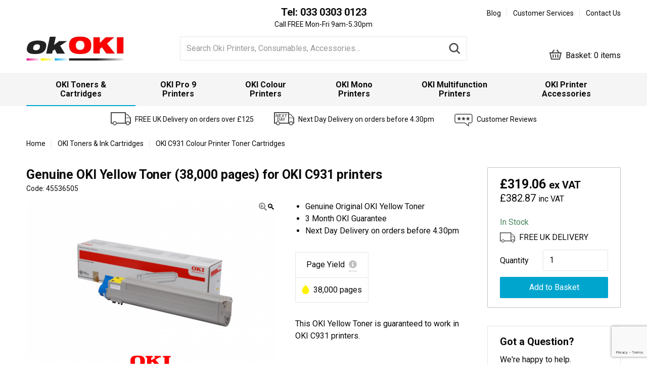

--- FILE ---
content_type: text/html; charset=UTF-8
request_url: https://okoki.co.uk/product/oki-magenta-toner-38000-pages-45536505
body_size: 21631
content:
<!doctype html>
<html class="no-js" lang="en-GB" >
	<head>
		<meta charset="UTF-8" />
		<meta name="viewport" content="width=device-width, initial-scale=1.0" />
        
        <!-- Google Tag Manager -->
        <script>(function(w,d,s,l,i){w[l]=w[l]||[];w[l].push({'gtm.start':
        new Date().getTime(),event:'gtm.js'});var f=d.getElementsByTagName(s)[0],
        j=d.createElement(s),dl=l!='dataLayer'?'&l='+l:'';j.async=true;j.src=
        'https://www.googletagmanager.com/gtm.js?id='+i+dl;f.parentNode.insertBefore(j,f);
        })(window,document,'script','dataLayer','GTM-PRCBVM7');</script>
        <!-- End Google Tag Manager -->
        
		<meta name='robots' content='index, follow, max-image-preview:large, max-snippet:-1, max-video-preview:-1' />

	<!-- This site is optimized with the Yoast SEO plugin v26.8 - https://yoast.com/product/yoast-seo-wordpress/ -->
	<title>OKI C931DN Yellow Toner (38,000 pages)</title>
	<meta name="description" content="Genuine OKI Yellow Toner (45536505) for OKI C931DN printers. Yield 38,000 pages (based on manufacturer estimate 5% per page coverage). Microfine toner for" />
	<link rel="canonical" href="https://okoki.co.uk/product/oki-magenta-toner-38000-pages-45536505" />
	<meta property="og:locale" content="en_GB" />
	<meta property="og:type" content="article" />
	<meta property="og:title" content="OKI C931DN Yellow Toner (38,000 pages)" />
	<meta property="og:description" content="Genuine OKI Yellow Toner (45536505) for OKI C931DN printers. Yield 38,000 pages (based on manufacturer estimate 5% per page coverage). Microfine toner for" />
	<meta property="og:url" content="https://okoki.co.uk/product/oki-magenta-toner-38000-pages-45536505" />
	<meta property="og:site_name" content="okOKI" />
	<meta property="article:modified_time" content="2025-04-22T14:33:23+00:00" />
	<meta property="og:image" content="https://okoki.co.uk/wp-content/uploads/2016/08/C9655-toner-Y-box.png" />
	<meta property="og:image:width" content="3872" />
	<meta property="og:image:height" content="2592" />
	<meta property="og:image:type" content="image/png" />
	<meta name="twitter:label1" content="Estimated reading time" />
	<meta name="twitter:data1" content="1 minute" />
	<script type="application/ld+json" class="yoast-schema-graph">{"@context":"https://schema.org","@graph":[{"@type":"WebPage","@id":"https://okoki.co.uk/product/oki-magenta-toner-38000-pages-45536505","url":"https://okoki.co.uk/product/oki-magenta-toner-38000-pages-45536505","name":"OKI C931DN Yellow Toner (38,000 pages)","isPartOf":{"@id":"https://okoki.co.uk/#website"},"primaryImageOfPage":{"@id":"https://okoki.co.uk/product/oki-magenta-toner-38000-pages-45536505#primaryimage"},"image":{"@id":"https://okoki.co.uk/product/oki-magenta-toner-38000-pages-45536505#primaryimage"},"thumbnailUrl":"https://okoki.co.uk/wp-content/uploads/2016/08/C9655-toner-Y-box.png","datePublished":"2014-04-25T06:21:51+00:00","dateModified":"2025-04-22T14:33:23+00:00","description":"Genuine OKI Yellow Toner (45536505) for OKI C931DN printers. Yield 38,000 pages (based on manufacturer estimate 5% per page coverage). Microfine toner for","breadcrumb":{"@id":"https://okoki.co.uk/product/oki-magenta-toner-38000-pages-45536505#breadcrumb"},"inLanguage":"en-GB","potentialAction":[{"@type":"ReadAction","target":["https://okoki.co.uk/product/oki-magenta-toner-38000-pages-45536505"]}]},{"@type":"ImageObject","inLanguage":"en-GB","@id":"https://okoki.co.uk/product/oki-magenta-toner-38000-pages-45536505#primaryimage","url":"https://okoki.co.uk/wp-content/uploads/2016/08/C9655-toner-Y-box.png","contentUrl":"https://okoki.co.uk/wp-content/uploads/2016/08/C9655-toner-Y-box.png","width":3872,"height":2592},{"@type":"BreadcrumbList","@id":"https://okoki.co.uk/product/oki-magenta-toner-38000-pages-45536505#breadcrumb","itemListElement":[{"@type":"ListItem","position":1,"name":"Home","item":"https://okoki.co.uk/"},{"@type":"ListItem","position":2,"name":"Home","item":"https://okoki.co.uk/"},{"@type":"ListItem","position":3,"name":"Genuine OKI Yellow Toner (38,000 pages)"}]},{"@type":"WebSite","@id":"https://okoki.co.uk/#website","url":"https://okoki.co.uk/","name":"okOKI","description":"","publisher":{"@id":"https://okoki.co.uk/#organization"},"potentialAction":[{"@type":"SearchAction","target":{"@type":"EntryPoint","urlTemplate":"https://okoki.co.uk/?s={search_term_string}"},"query-input":{"@type":"PropertyValueSpecification","valueRequired":true,"valueName":"search_term_string"}}],"inLanguage":"en-GB"},{"@type":"Organization","@id":"https://okoki.co.uk/#organization","name":"OkOki","url":"https://okoki.co.uk/","logo":{"@type":"ImageObject","inLanguage":"en-GB","@id":"https://okoki.co.uk/#/schema/logo/image/","url":"https://okoki.co.uk/wp-content/uploads/2018/09/okoki-logo.jpg","contentUrl":"https://okoki.co.uk/wp-content/uploads/2018/09/okoki-logo.jpg","width":326,"height":81,"caption":"OkOki"},"image":{"@id":"https://okoki.co.uk/#/schema/logo/image/"}}]}</script>
	<!-- / Yoast SEO plugin. -->


<link rel='dns-prefetch' href='//ajax.googleapis.com' />
<link rel='dns-prefetch' href='//use.fontawesome.com' />
<link rel='dns-prefetch' href='//fonts.googleapis.com' />
<link rel="alternate" title="oEmbed (JSON)" type="application/json+oembed" href="https://okoki.co.uk/wp-json/oembed/1.0/embed?url=https%3A%2F%2Fokoki.co.uk%2Fproduct%2Foki-magenta-toner-38000-pages-45536505" />
<link rel="alternate" title="oEmbed (XML)" type="text/xml+oembed" href="https://okoki.co.uk/wp-json/oembed/1.0/embed?url=https%3A%2F%2Fokoki.co.uk%2Fproduct%2Foki-magenta-toner-38000-pages-45536505&#038;format=xml" />
<style id='wp-img-auto-sizes-contain-inline-css' type='text/css'>
img:is([sizes=auto i],[sizes^="auto," i]){contain-intrinsic-size:3000px 1500px}
/*# sourceURL=wp-img-auto-sizes-contain-inline-css */
</style>
<style id='wp-emoji-styles-inline-css' type='text/css'>

	img.wp-smiley, img.emoji {
		display: inline !important;
		border: none !important;
		box-shadow: none !important;
		height: 1em !important;
		width: 1em !important;
		margin: 0 0.07em !important;
		vertical-align: -0.1em !important;
		background: none !important;
		padding: 0 !important;
	}
/*# sourceURL=wp-emoji-styles-inline-css */
</style>
<style id='wp-block-library-inline-css' type='text/css'>
:root{--wp-block-synced-color:#7a00df;--wp-block-synced-color--rgb:122,0,223;--wp-bound-block-color:var(--wp-block-synced-color);--wp-editor-canvas-background:#ddd;--wp-admin-theme-color:#007cba;--wp-admin-theme-color--rgb:0,124,186;--wp-admin-theme-color-darker-10:#006ba1;--wp-admin-theme-color-darker-10--rgb:0,107,160.5;--wp-admin-theme-color-darker-20:#005a87;--wp-admin-theme-color-darker-20--rgb:0,90,135;--wp-admin-border-width-focus:2px}@media (min-resolution:192dpi){:root{--wp-admin-border-width-focus:1.5px}}.wp-element-button{cursor:pointer}:root .has-very-light-gray-background-color{background-color:#eee}:root .has-very-dark-gray-background-color{background-color:#313131}:root .has-very-light-gray-color{color:#eee}:root .has-very-dark-gray-color{color:#313131}:root .has-vivid-green-cyan-to-vivid-cyan-blue-gradient-background{background:linear-gradient(135deg,#00d084,#0693e3)}:root .has-purple-crush-gradient-background{background:linear-gradient(135deg,#34e2e4,#4721fb 50%,#ab1dfe)}:root .has-hazy-dawn-gradient-background{background:linear-gradient(135deg,#faaca8,#dad0ec)}:root .has-subdued-olive-gradient-background{background:linear-gradient(135deg,#fafae1,#67a671)}:root .has-atomic-cream-gradient-background{background:linear-gradient(135deg,#fdd79a,#004a59)}:root .has-nightshade-gradient-background{background:linear-gradient(135deg,#330968,#31cdcf)}:root .has-midnight-gradient-background{background:linear-gradient(135deg,#020381,#2874fc)}:root{--wp--preset--font-size--normal:16px;--wp--preset--font-size--huge:42px}.has-regular-font-size{font-size:1em}.has-larger-font-size{font-size:2.625em}.has-normal-font-size{font-size:var(--wp--preset--font-size--normal)}.has-huge-font-size{font-size:var(--wp--preset--font-size--huge)}.has-text-align-center{text-align:center}.has-text-align-left{text-align:left}.has-text-align-right{text-align:right}.has-fit-text{white-space:nowrap!important}#end-resizable-editor-section{display:none}.aligncenter{clear:both}.items-justified-left{justify-content:flex-start}.items-justified-center{justify-content:center}.items-justified-right{justify-content:flex-end}.items-justified-space-between{justify-content:space-between}.screen-reader-text{border:0;clip-path:inset(50%);height:1px;margin:-1px;overflow:hidden;padding:0;position:absolute;width:1px;word-wrap:normal!important}.screen-reader-text:focus{background-color:#ddd;clip-path:none;color:#444;display:block;font-size:1em;height:auto;left:5px;line-height:normal;padding:15px 23px 14px;text-decoration:none;top:5px;width:auto;z-index:100000}html :where(.has-border-color){border-style:solid}html :where([style*=border-top-color]){border-top-style:solid}html :where([style*=border-right-color]){border-right-style:solid}html :where([style*=border-bottom-color]){border-bottom-style:solid}html :where([style*=border-left-color]){border-left-style:solid}html :where([style*=border-width]){border-style:solid}html :where([style*=border-top-width]){border-top-style:solid}html :where([style*=border-right-width]){border-right-style:solid}html :where([style*=border-bottom-width]){border-bottom-style:solid}html :where([style*=border-left-width]){border-left-style:solid}html :where(img[class*=wp-image-]){height:auto;max-width:100%}:where(figure){margin:0 0 1em}html :where(.is-position-sticky){--wp-admin--admin-bar--position-offset:var(--wp-admin--admin-bar--height,0px)}@media screen and (max-width:600px){html :where(.is-position-sticky){--wp-admin--admin-bar--position-offset:0px}}

/*# sourceURL=wp-block-library-inline-css */
</style><link rel='stylesheet' id='wc-blocks-style-css' href='https://okoki.co.uk/wp-content/plugins/woocommerce/assets/client/blocks/wc-blocks.css' type='text/css' media='all' />
<style id='global-styles-inline-css' type='text/css'>
:root{--wp--preset--aspect-ratio--square: 1;--wp--preset--aspect-ratio--4-3: 4/3;--wp--preset--aspect-ratio--3-4: 3/4;--wp--preset--aspect-ratio--3-2: 3/2;--wp--preset--aspect-ratio--2-3: 2/3;--wp--preset--aspect-ratio--16-9: 16/9;--wp--preset--aspect-ratio--9-16: 9/16;--wp--preset--color--black: #000000;--wp--preset--color--cyan-bluish-gray: #abb8c3;--wp--preset--color--white: #ffffff;--wp--preset--color--pale-pink: #f78da7;--wp--preset--color--vivid-red: #cf2e2e;--wp--preset--color--luminous-vivid-orange: #ff6900;--wp--preset--color--luminous-vivid-amber: #fcb900;--wp--preset--color--light-green-cyan: #7bdcb5;--wp--preset--color--vivid-green-cyan: #00d084;--wp--preset--color--pale-cyan-blue: #8ed1fc;--wp--preset--color--vivid-cyan-blue: #0693e3;--wp--preset--color--vivid-purple: #9b51e0;--wp--preset--gradient--vivid-cyan-blue-to-vivid-purple: linear-gradient(135deg,rgb(6,147,227) 0%,rgb(155,81,224) 100%);--wp--preset--gradient--light-green-cyan-to-vivid-green-cyan: linear-gradient(135deg,rgb(122,220,180) 0%,rgb(0,208,130) 100%);--wp--preset--gradient--luminous-vivid-amber-to-luminous-vivid-orange: linear-gradient(135deg,rgb(252,185,0) 0%,rgb(255,105,0) 100%);--wp--preset--gradient--luminous-vivid-orange-to-vivid-red: linear-gradient(135deg,rgb(255,105,0) 0%,rgb(207,46,46) 100%);--wp--preset--gradient--very-light-gray-to-cyan-bluish-gray: linear-gradient(135deg,rgb(238,238,238) 0%,rgb(169,184,195) 100%);--wp--preset--gradient--cool-to-warm-spectrum: linear-gradient(135deg,rgb(74,234,220) 0%,rgb(151,120,209) 20%,rgb(207,42,186) 40%,rgb(238,44,130) 60%,rgb(251,105,98) 80%,rgb(254,248,76) 100%);--wp--preset--gradient--blush-light-purple: linear-gradient(135deg,rgb(255,206,236) 0%,rgb(152,150,240) 100%);--wp--preset--gradient--blush-bordeaux: linear-gradient(135deg,rgb(254,205,165) 0%,rgb(254,45,45) 50%,rgb(107,0,62) 100%);--wp--preset--gradient--luminous-dusk: linear-gradient(135deg,rgb(255,203,112) 0%,rgb(199,81,192) 50%,rgb(65,88,208) 100%);--wp--preset--gradient--pale-ocean: linear-gradient(135deg,rgb(255,245,203) 0%,rgb(182,227,212) 50%,rgb(51,167,181) 100%);--wp--preset--gradient--electric-grass: linear-gradient(135deg,rgb(202,248,128) 0%,rgb(113,206,126) 100%);--wp--preset--gradient--midnight: linear-gradient(135deg,rgb(2,3,129) 0%,rgb(40,116,252) 100%);--wp--preset--font-size--small: 13px;--wp--preset--font-size--medium: 20px;--wp--preset--font-size--large: 36px;--wp--preset--font-size--x-large: 42px;--wp--preset--spacing--20: 0.44rem;--wp--preset--spacing--30: 0.67rem;--wp--preset--spacing--40: 1rem;--wp--preset--spacing--50: 1.5rem;--wp--preset--spacing--60: 2.25rem;--wp--preset--spacing--70: 3.38rem;--wp--preset--spacing--80: 5.06rem;--wp--preset--shadow--natural: 6px 6px 9px rgba(0, 0, 0, 0.2);--wp--preset--shadow--deep: 12px 12px 50px rgba(0, 0, 0, 0.4);--wp--preset--shadow--sharp: 6px 6px 0px rgba(0, 0, 0, 0.2);--wp--preset--shadow--outlined: 6px 6px 0px -3px rgb(255, 255, 255), 6px 6px rgb(0, 0, 0);--wp--preset--shadow--crisp: 6px 6px 0px rgb(0, 0, 0);}:where(.is-layout-flex){gap: 0.5em;}:where(.is-layout-grid){gap: 0.5em;}body .is-layout-flex{display: flex;}.is-layout-flex{flex-wrap: wrap;align-items: center;}.is-layout-flex > :is(*, div){margin: 0;}body .is-layout-grid{display: grid;}.is-layout-grid > :is(*, div){margin: 0;}:where(.wp-block-columns.is-layout-flex){gap: 2em;}:where(.wp-block-columns.is-layout-grid){gap: 2em;}:where(.wp-block-post-template.is-layout-flex){gap: 1.25em;}:where(.wp-block-post-template.is-layout-grid){gap: 1.25em;}.has-black-color{color: var(--wp--preset--color--black) !important;}.has-cyan-bluish-gray-color{color: var(--wp--preset--color--cyan-bluish-gray) !important;}.has-white-color{color: var(--wp--preset--color--white) !important;}.has-pale-pink-color{color: var(--wp--preset--color--pale-pink) !important;}.has-vivid-red-color{color: var(--wp--preset--color--vivid-red) !important;}.has-luminous-vivid-orange-color{color: var(--wp--preset--color--luminous-vivid-orange) !important;}.has-luminous-vivid-amber-color{color: var(--wp--preset--color--luminous-vivid-amber) !important;}.has-light-green-cyan-color{color: var(--wp--preset--color--light-green-cyan) !important;}.has-vivid-green-cyan-color{color: var(--wp--preset--color--vivid-green-cyan) !important;}.has-pale-cyan-blue-color{color: var(--wp--preset--color--pale-cyan-blue) !important;}.has-vivid-cyan-blue-color{color: var(--wp--preset--color--vivid-cyan-blue) !important;}.has-vivid-purple-color{color: var(--wp--preset--color--vivid-purple) !important;}.has-black-background-color{background-color: var(--wp--preset--color--black) !important;}.has-cyan-bluish-gray-background-color{background-color: var(--wp--preset--color--cyan-bluish-gray) !important;}.has-white-background-color{background-color: var(--wp--preset--color--white) !important;}.has-pale-pink-background-color{background-color: var(--wp--preset--color--pale-pink) !important;}.has-vivid-red-background-color{background-color: var(--wp--preset--color--vivid-red) !important;}.has-luminous-vivid-orange-background-color{background-color: var(--wp--preset--color--luminous-vivid-orange) !important;}.has-luminous-vivid-amber-background-color{background-color: var(--wp--preset--color--luminous-vivid-amber) !important;}.has-light-green-cyan-background-color{background-color: var(--wp--preset--color--light-green-cyan) !important;}.has-vivid-green-cyan-background-color{background-color: var(--wp--preset--color--vivid-green-cyan) !important;}.has-pale-cyan-blue-background-color{background-color: var(--wp--preset--color--pale-cyan-blue) !important;}.has-vivid-cyan-blue-background-color{background-color: var(--wp--preset--color--vivid-cyan-blue) !important;}.has-vivid-purple-background-color{background-color: var(--wp--preset--color--vivid-purple) !important;}.has-black-border-color{border-color: var(--wp--preset--color--black) !important;}.has-cyan-bluish-gray-border-color{border-color: var(--wp--preset--color--cyan-bluish-gray) !important;}.has-white-border-color{border-color: var(--wp--preset--color--white) !important;}.has-pale-pink-border-color{border-color: var(--wp--preset--color--pale-pink) !important;}.has-vivid-red-border-color{border-color: var(--wp--preset--color--vivid-red) !important;}.has-luminous-vivid-orange-border-color{border-color: var(--wp--preset--color--luminous-vivid-orange) !important;}.has-luminous-vivid-amber-border-color{border-color: var(--wp--preset--color--luminous-vivid-amber) !important;}.has-light-green-cyan-border-color{border-color: var(--wp--preset--color--light-green-cyan) !important;}.has-vivid-green-cyan-border-color{border-color: var(--wp--preset--color--vivid-green-cyan) !important;}.has-pale-cyan-blue-border-color{border-color: var(--wp--preset--color--pale-cyan-blue) !important;}.has-vivid-cyan-blue-border-color{border-color: var(--wp--preset--color--vivid-cyan-blue) !important;}.has-vivid-purple-border-color{border-color: var(--wp--preset--color--vivid-purple) !important;}.has-vivid-cyan-blue-to-vivid-purple-gradient-background{background: var(--wp--preset--gradient--vivid-cyan-blue-to-vivid-purple) !important;}.has-light-green-cyan-to-vivid-green-cyan-gradient-background{background: var(--wp--preset--gradient--light-green-cyan-to-vivid-green-cyan) !important;}.has-luminous-vivid-amber-to-luminous-vivid-orange-gradient-background{background: var(--wp--preset--gradient--luminous-vivid-amber-to-luminous-vivid-orange) !important;}.has-luminous-vivid-orange-to-vivid-red-gradient-background{background: var(--wp--preset--gradient--luminous-vivid-orange-to-vivid-red) !important;}.has-very-light-gray-to-cyan-bluish-gray-gradient-background{background: var(--wp--preset--gradient--very-light-gray-to-cyan-bluish-gray) !important;}.has-cool-to-warm-spectrum-gradient-background{background: var(--wp--preset--gradient--cool-to-warm-spectrum) !important;}.has-blush-light-purple-gradient-background{background: var(--wp--preset--gradient--blush-light-purple) !important;}.has-blush-bordeaux-gradient-background{background: var(--wp--preset--gradient--blush-bordeaux) !important;}.has-luminous-dusk-gradient-background{background: var(--wp--preset--gradient--luminous-dusk) !important;}.has-pale-ocean-gradient-background{background: var(--wp--preset--gradient--pale-ocean) !important;}.has-electric-grass-gradient-background{background: var(--wp--preset--gradient--electric-grass) !important;}.has-midnight-gradient-background{background: var(--wp--preset--gradient--midnight) !important;}.has-small-font-size{font-size: var(--wp--preset--font-size--small) !important;}.has-medium-font-size{font-size: var(--wp--preset--font-size--medium) !important;}.has-large-font-size{font-size: var(--wp--preset--font-size--large) !important;}.has-x-large-font-size{font-size: var(--wp--preset--font-size--x-large) !important;}
/*# sourceURL=global-styles-inline-css */
</style>

<style id='classic-theme-styles-inline-css' type='text/css'>
/*! This file is auto-generated */
.wp-block-button__link{color:#fff;background-color:#32373c;border-radius:9999px;box-shadow:none;text-decoration:none;padding:calc(.667em + 2px) calc(1.333em + 2px);font-size:1.125em}.wp-block-file__button{background:#32373c;color:#fff;text-decoration:none}
/*# sourceURL=/wp-includes/css/classic-themes.min.css */
</style>
<link rel='stylesheet' id='photoswipe-css' href='https://okoki.co.uk/wp-content/plugins/woocommerce/assets/css/photoswipe/photoswipe.min.css' type='text/css' media='all' />
<link rel='stylesheet' id='photoswipe-default-skin-css' href='https://okoki.co.uk/wp-content/plugins/woocommerce/assets/css/photoswipe/default-skin/default-skin.min.css' type='text/css' media='all' />
<style id='woocommerce-inline-inline-css' type='text/css'>
.woocommerce form .form-row .required { visibility: visible; }
/*# sourceURL=woocommerce-inline-inline-css */
</style>
<link rel='stylesheet' id='main-stylesheet-css' href='https://okoki.co.uk/wp-content/themes/okoki/dist/assets/css/app-d758cd5b5a.css' type='text/css' media='all' />
<link rel='stylesheet' id='font-awesome-free-css' href='//use.fontawesome.com/releases/v5.2.0/css/all.css' type='text/css' media='all' />
<link rel='stylesheet' id='google-fonts-css' href='//fonts.googleapis.com/css?family=Roboto%3A400%2C700' type='text/css' media='all' />
<script type="text/javascript" src="https://ajax.googleapis.com/ajax/libs/jquery/3.2.1/jquery.min.js" id="jquery-js"></script>
<script type="text/javascript" src="https://okoki.co.uk/wp-content/plugins/woocommerce/assets/js/zoom/jquery.zoom.min.js" id="wc-zoom-js" defer="defer" data-wp-strategy="defer"></script>
<script type="text/javascript" src="https://okoki.co.uk/wp-content/plugins/woocommerce/assets/js/flexslider/jquery.flexslider.min.js" id="wc-flexslider-js" defer="defer" data-wp-strategy="defer"></script>
<script type="text/javascript" src="https://okoki.co.uk/wp-content/plugins/woocommerce/assets/js/photoswipe/photoswipe.min.js" id="wc-photoswipe-js" defer="defer" data-wp-strategy="defer"></script>
<script type="text/javascript" src="https://okoki.co.uk/wp-content/plugins/woocommerce/assets/js/photoswipe/photoswipe-ui-default.min.js" id="wc-photoswipe-ui-default-js" defer="defer" data-wp-strategy="defer"></script>
<script type="text/javascript" id="wc-single-product-js-extra">
/* <![CDATA[ */
var wc_single_product_params = {"i18n_required_rating_text":"Please select a rating","i18n_rating_options":["1 of 5 stars","2 of 5 stars","3 of 5 stars","4 of 5 stars","5 of 5 stars"],"i18n_product_gallery_trigger_text":"View full-screen image gallery","review_rating_required":"no","flexslider":{"rtl":false,"animation":"slide","smoothHeight":true,"directionNav":false,"controlNav":"thumbnails","slideshow":false,"animationSpeed":500,"animationLoop":false,"allowOneSlide":false},"zoom_enabled":"1","zoom_options":[],"photoswipe_enabled":"1","photoswipe_options":{"shareEl":false,"closeOnScroll":false,"history":false,"hideAnimationDuration":0,"showAnimationDuration":0},"flexslider_enabled":"1"};
//# sourceURL=wc-single-product-js-extra
/* ]]> */
</script>
<script type="text/javascript" src="https://okoki.co.uk/wp-content/plugins/woocommerce/assets/js/frontend/single-product.min.js" id="wc-single-product-js" defer="defer" data-wp-strategy="defer"></script>
<script type="text/javascript" src="https://okoki.co.uk/wp-content/plugins/woocommerce/assets/js/jquery-blockui/jquery.blockUI.min.js" id="wc-jquery-blockui-js" defer="defer" data-wp-strategy="defer"></script>
<script type="text/javascript" src="https://okoki.co.uk/wp-content/plugins/woocommerce/assets/js/js-cookie/js.cookie.min.js" id="wc-js-cookie-js" defer="defer" data-wp-strategy="defer"></script>
<script type="text/javascript" id="woocommerce-js-extra">
/* <![CDATA[ */
var woocommerce_params = {"ajax_url":"/wp-admin/admin-ajax.php","wc_ajax_url":"/?wc-ajax=%%endpoint%%","i18n_password_show":"Show password","i18n_password_hide":"Hide password"};
//# sourceURL=woocommerce-js-extra
/* ]]> */
</script>
<script type="text/javascript" src="https://okoki.co.uk/wp-content/plugins/woocommerce/assets/js/frontend/woocommerce.min.js" id="woocommerce-js" defer="defer" data-wp-strategy="defer"></script>
<link rel="https://api.w.org/" href="https://okoki.co.uk/wp-json/" /><link rel="alternate" title="JSON" type="application/json" href="https://okoki.co.uk/wp-json/wp/v2/product/8018" /><meta name="format-detection" content="telephone=no">	<noscript><style>.woocommerce-product-gallery{ opacity: 1 !important; }</style></noscript>
	<style type="text/css">img.emoji { display: none !important; } </style>	</head>
	<body data-rsssl=1 class="wp-singular product-template-default single single-product postid-8018 wp-custom-logo wp-theme-okoki theme-okoki woocommerce woocommerce-page woocommerce-no-js offcanvas">
		        
        <!-- Google Tag Manager (noscript) -->
        <noscript><iframe src="https://www.googletagmanager.com/ns.html?id=GTM-PRCBVM7"
        height="0" width="0" style="display:none;visibility:hidden"></iframe></noscript>
        <!-- End Google Tag Manager (noscript) -->
      
		
<div class="off-canvas-wrapper">

	<nav class="mobile-off-canvas-menu off-canvas position-left" id="off-canvas-menu" data-off-canvas data-auto-focus="false" data-content-scroll="false" role="navigation">
		<ul id="menu-mobile" class="vertical menu" data-accordion-menu data-submenu-toggle="true"><li id="menu-item-9733" class="menu-item menu-item-type-post_type menu-item-object-page menu-item-home current_page_parent menu-item-9733"><a href="https://okoki.co.uk/">Home</a></li>
<li id="menu-item-9732" class="menu-item menu-item-type-taxonomy menu-item-object-product_cat current-product-ancestor menu-item-9732"><a href="https://okoki.co.uk/cat/oki-toners-ink-cartridges">OKI Toners &#038; Ink Cartridges</a></li>
<li id="menu-item-9735" class="menu-item menu-item-type-taxonomy menu-item-object-product_cat menu-item-9735"><a href="https://okoki.co.uk/cat/oki-pro-series-printers">OKI ES &#038; Pro Printers</a></li>
<li id="menu-item-9736" class="menu-item menu-item-type-taxonomy menu-item-object-product_cat menu-item-9736"><a href="https://okoki.co.uk/cat/oki-colour-laser-printers">OKI Colour Printers</a></li>
<li id="menu-item-9737" class="menu-item menu-item-type-taxonomy menu-item-object-product_cat menu-item-9737"><a href="https://okoki.co.uk/cat/oki-mono-laser-printers">OKI Mono Printers</a></li>
<li id="menu-item-9738" class="menu-item menu-item-type-taxonomy menu-item-object-product_cat menu-item-9738"><a href="https://okoki.co.uk/cat/oki-multifunction-printers">OKI Multifunction Printers</a></li>
<li id="menu-item-9739" class="menu-item menu-item-type-taxonomy menu-item-object-product_cat menu-item-9739"><a href="https://okoki.co.uk/cat/oki-printer-accessories">OKI Printer Accessories</a></li>
<li id="menu-item-9740" class="menu-item menu-item-type-post_type menu-item-object-page menu-item-9740"><a href="https://okoki.co.uk/blog">Blog</a></li>
<li id="menu-item-9741" class="menu-item menu-item-type-post_type menu-item-object-page menu-item-9741"><a href="https://okoki.co.uk/customer-services">Customer Services</a></li>
<li id="menu-item-9742" class="menu-item menu-item-type-post_type menu-item-object-page menu-item-9742"><a href="https://okoki.co.uk/customer-services/contact-us">Contact Us</a></li>
</ul>
		<button class="close-button" aria-label="Close menu" type="button" data-close>
      <span aria-hidden="true">&times;</span>
    </button>

	</nav>

	<div class="off-canvas-content" data-off-canvas-content>

		
		<!-- <div class="before-header pv-0-5 mb-1 bg-black-light c-white">
			<div class="grid-container">
				<div class="grid-x align-center">

					<p>Coronavirus: We are open for business as usual. Next Day Delivery on orders before 4.30pm (Mon-Fri)</p>

				</div>
			</div>
		</div> -->

	
		<header id="masthead" class="site-header" role="banner">
			
		<div class="sub-header show-for-large mt-0-5">
			<div class="grid-container">
				<div class="grid-x align-right">

											<div class="cell large-4 header-widget-area text-center">
					  	<div class="widget_text widget"><div class="textwidget custom-html-widget"><div class="h3"><span class="tel">Tel:</span> <a href="tel:03303030123">033 0303 0123</a></div>
<span class="tel-text f6">Call FREE Mon-Fri 9am-5.30pm</span></div></div>						</div>	<!-- .cell -->
					
											<div class="cell large-4">
						  <nav class="site-header-nav-secondary pt-0-25" role="navigation" aria-label="Secondary Navigation">
						    <ul id="menu-secondary-menu" class="menu align-right divided h6 normal"><li id="menu-item-9745" class="menu-item menu-item-type-post_type menu-item-object-page menu-item-9745"><a href="https://okoki.co.uk/blog">Blog</a></li>
<li id="menu-item-7837" class="menu-item menu-item-type-post_type menu-item-object-page menu-item-7837"><a href="https://okoki.co.uk/customer-services">Customer Services</a></li>
<li id="menu-item-5237" class="last menu-item menu-item-type-post_type menu-item-object-page menu-item-5237"><a href="https://okoki.co.uk/customer-services/contact-us">Contact Us</a></li>
</ul>						  </nav>	<!-- .secondary-nav -->
						</div>	<!-- .cell -->
					
				</div>	<!-- .grid-x -->
			</div>	<!-- .grid-container -->
		</div>	<!-- .sub-header -->

	
		<div class="site-header-content hide-for-large mt-1 mb-0-5">

			<div class="grid-container">
				<div class="grid-x grid-margin-x">
					<div class="cell">

						<div class="text-center">
							<a href="https://okoki.co.uk/" class="custom-logo-link" rel="home"><img width="326" height="81" src="https://okoki.co.uk/wp-content/uploads/2018/09/okoki-logo.jpg" class="custom-logo" alt="okOKI" decoding="async" srcset="https://okoki.co.uk/wp-content/uploads/2018/09/okoki-logo.jpg 326w, https://okoki.co.uk/wp-content/uploads/2018/09/okoki-logo-300x75.jpg 300w" sizes="(max-width: 639px) 98vw, (max-width: 1199px) 64vw, 326px" /></a>						</div>

						<nav class="site-nav mt-1">
							<ul>
								<li>
									<span class="button clear pa-0 c-black" data-toggle="off-canvas-menu">Menu</span>
								</li>

								<li>
									<span class="search" data-toggle="search-dropdown">Search</span>
								</li>

																<li>
											<div class="mini-basket">

			
			<a class="cart-contents dib" href="https://okoki.co.uk/basket" title="View Basket"><span class="basket-text dn di-m">Basket:</span>
						<span class="count dn di-m">0 items</span>
									</a>

		</div>

									</li>
															</ul>
						</nav>	<!-- .site-nav -->

					</div>	<!-- .cell -->
				</div>	<!-- .grid-x -->
			</div>	<!-- .grid-container -->

			<div class="dropdown-pane" id="search-dropdown" data-position="bottom" data-alignment="center" data-v-offset="15" data-dropdown data-auto-focus="true">
					

<form role="search" method="get" class="woocommerce-product-search" action="https://okoki.co.uk/">
	<div class="input-group">
		<label class="screen-reader-text" for="woocommerce-product-search-field-0">Search for:</label>

		<input type="search" id="woocommerce-product-search-field-0" class="search-field input-group-field" placeholder="Search OKI products&hellip;" value="" name="s" />

		<div class="input-group-button">
			
			<button type="submit" id="searchsubmit" value="" class="button search">

				<svg width="100%" height="100%" viewBox="0 0 200 200" version="1.1" xmlns="http://www.w3.org/2000/svg" xmlns:xlink="http://www.w3.org/1999/xlink" xml:space="preserve" xmlns:serif="http://www.serif.com/" style="fill-rule:evenodd;clip-rule:evenodd;stroke-linejoin:round;stroke-miterlimit:1.41421;">
				    <g transform="matrix(1,0,0,1,-473.5,-1205.5)">
				        <g id="Search" transform="matrix(0.437637,0,0,0.760456,341.717,1085.5)">
				            <rect x="301.123" y="157.796" width="457" height="263" style="fill:none;"/>
				            <clipPath id="_clip1">
				                <rect x="301.123" y="157.796" width="457" height="263"/>
				            </clipPath>
				            <g clip-path="url(#_clip1)">
				                <g transform="matrix(5.35851,0,0,3.08378,251.714,135.529)">
				                    <path d="M72.1,64.2C76.9,58.2 79.5,50.7 79.5,42.9C79.5,23.9 64,8.5 45,8.5C26,8.6 10.5,24 10.5,43C10.5,62 26,77.4 44.9,77.4C52.5,77.4 60,74.8 66.2,70L86.9,90.7L92.8,84.8L72.1,64.2ZM44.9,69.2C30.5,69.2 18.8,57.5 18.8,43.1C18.8,28.7 30.5,17 44.9,17C59.3,17 71,28.7 71,43.1C71,57.5 59.3,69.2 44.9,69.2Z" style="fill:rgb(74,74,74);fill-rule:nonzero;stroke:rgb(74,74,74);stroke-width:2.56px;"/>
				                </g>
				            </g>
				        </g>
				    </g>
				</svg>

			</button>

		</div>
		<input type="hidden" name="post_type" value="product" />
	</div>
</form>
			</div> <!-- .dropdown-pane -->

		</div>	<!-- .site-header-content .hide-for-large -->

		<div class="site-header-content show-for-large mt-0-5">

			<div class="grid-container">
				<div class="grid-x grid-margin-x">
					<div class="cell large-3">
						<a href="https://okoki.co.uk/" class="custom-logo-link" rel="home"><img width="326" height="81" src="https://okoki.co.uk/wp-content/uploads/2018/09/okoki-logo.jpg" class="custom-logo" alt="okOKI" decoding="async" srcset="https://okoki.co.uk/wp-content/uploads/2018/09/okoki-logo.jpg 326w, https://okoki.co.uk/wp-content/uploads/2018/09/okoki-logo-300x75.jpg 300w" sizes="(max-width: 639px) 98vw, (max-width: 1199px) 64vw, 326px" /></a>					</div>

											<div class="cell large-6">
							

<form role="search" method="get" class="woocommerce-product-search" action="https://okoki.co.uk/">
	<div class="input-group">
		<label class="screen-reader-text" for="woocommerce-product-search-field-0">Search for:</label>

		<input type="search" id="woocommerce-product-search-field-0" class="search-field input-group-field" placeholder="Search Oki Printers, Consumables, Accessories&hellip;" value="" name="s" />

		<div class="input-group-button">
			
			<button type="submit" id="searchsubmit" value="" class="button search">

				<svg width="100%" height="100%" viewBox="0 0 200 200" version="1.1" xmlns="http://www.w3.org/2000/svg" xmlns:xlink="http://www.w3.org/1999/xlink" xml:space="preserve" xmlns:serif="http://www.serif.com/" style="fill-rule:evenodd;clip-rule:evenodd;stroke-linejoin:round;stroke-miterlimit:1.41421;">
					<g transform="matrix(1,0,0,1,-473.5,-1205.5)">
						<g id="Search" transform="matrix(0.437637,0,0,0.760456,341.717,1085.5)">
							<rect x="301.123" y="157.796" width="457" height="263" style="fill:none;"/>
							<clipPath id="_clip1">
								<rect x="301.123" y="157.796" width="457" height="263"/>
							</clipPath>
							<g clip-path="url(#_clip1)">
								<g transform="matrix(5.35851,0,0,3.08378,251.714,135.529)">
									<path d="M72.1,64.2C76.9,58.2 79.5,50.7 79.5,42.9C79.5,23.9 64,8.5 45,8.5C26,8.6 10.5,24 10.5,43C10.5,62 26,77.4 44.9,77.4C52.5,77.4 60,74.8 66.2,70L86.9,90.7L92.8,84.8L72.1,64.2ZM44.9,69.2C30.5,69.2 18.8,57.5 18.8,43.1C18.8,28.7 30.5,17 44.9,17C59.3,17 71,28.7 71,43.1C71,57.5 59.3,69.2 44.9,69.2Z" style="fill:rgb(74,74,74);fill-rule:nonzero;stroke:rgb(74,74,74);stroke-width:2.56px;"/>
								</g>
							</g>
						</g>
					</g>
				</svg>

			</button>

		</div>
		<input type="hidden" name="post_type" value="product" />
	</div>
</form>
						</div>
					
											<div class="cell large-3 flex-container align-bottom align-right">
										<div class="mini-basket">

			
			<a class="cart-contents dib" href="https://okoki.co.uk/basket" title="View Basket"><span class="basket-text dn di-m">Basket:</span>
						<span class="count dn di-m">0 items</span>
									</a>

		</div>

							</div>
					
				</div>	<!-- .grid-x -->
			</div>	<!-- .grid-container -->

		</div>	<!-- .site-header-content .show-for-large -->

	
				<nav class="site-header-nav-primary show-for-large bg-grey-lightest mt-1" role="navigation" aria-label="Primary Navigation">
			<div class="grid-container">
				<div class="grid-x grid-margin-x">
					<div class="cell">

						<ul id="menu-primary" class="dropdown menu nowrap" data-dropdown-menu data-closing-time="0"><li id="menu-item-5999" class="cartridges menu-item menu-item-type-taxonomy menu-item-object-product_cat current-product-ancestor menu-item-5999"><a href="https://okoki.co.uk/cat/oki-toners-ink-cartridges">OKI Toners &#038; Cartridges</a></li>
<li id="menu-item-7815" class="es-series menu-item menu-item-type-taxonomy menu-item-object-product_cat menu-item-has-children menu-item-7815"><a href="https://okoki.co.uk/cat/oki-pro-series-printers">OKI Pro 9 Printers</a>
<ul class="sub-menu">
	<li id="menu-item-7816" class="menu-item menu-item-type-taxonomy menu-item-object-product_cat menu-item-7816"><a href="https://okoki.co.uk/cat/oki-pro-series-printers/oki-pro-9-colour-laser-printers">OKI Pro 9 Colour Laser Printers</a></li>
	<li id="menu-item-12630" class="menu-item menu-item-type-taxonomy menu-item-object-product_cat menu-item-12630"><a href="https://okoki.co.uk/cat/oki-pro-series-printers/oki-pro-label-printers">OKI Pro Label Printers</a></li>
</ul>
</li>
<li id="menu-item-7819" class="menu-item menu-item-type-taxonomy menu-item-object-product_cat menu-item-7819"><a href="https://okoki.co.uk/cat/oki-colour-laser-printers">OKI Colour Printers</a></li>
<li id="menu-item-7820" class="menu-item menu-item-type-taxonomy menu-item-object-product_cat menu-item-7820"><a href="https://okoki.co.uk/cat/oki-mono-laser-printers">OKI Mono Printers</a></li>
<li id="menu-item-7821" class="multifunction menu-item menu-item-type-taxonomy menu-item-object-product_cat menu-item-has-children menu-item-7821"><a href="https://okoki.co.uk/cat/oki-multifunction-printers">OKI Multifunction Printers</a>
<ul class="sub-menu">
	<li id="menu-item-7822" class="menu-item menu-item-type-taxonomy menu-item-object-product_cat menu-item-7822"><a href="https://okoki.co.uk/cat/oki-multifunction-printers/oki-colour-multifunction-printers">OKI Colour Multifunction Printers</a></li>
	<li id="menu-item-7823" class="menu-item menu-item-type-taxonomy menu-item-object-product_cat menu-item-7823"><a href="https://okoki.co.uk/cat/oki-multifunction-printers/oki-mono-multifunction-printers">OKI Mono Multifunction Printers</a></li>
</ul>
</li>
<li id="menu-item-9744" class="menu-item menu-item-type-taxonomy menu-item-object-product_cat menu-item-9744"><a href="https://okoki.co.uk/cat/oki-printer-accessories">OKI Printer Accessories</a></li>
</ul>
					</div>	<!-- .cell -->
				</div>	<!-- .grid-x -->
			</div>	<!-- .grid-container -->

		</nav>	<!-- .primary-nav -->
		
			</header>

			<div class="promo-bar grid-container show-for-slarge mt-0-5">
		<div class="grid-x grid-margin-x align-center h6 normal">
			<div class="cell shrink"><a data-open="deliveryModal" class="modal free-delivery">FREE UK Delivery on orders over £125</a></div>
			<div class="cell shrink next-day">Next Day Delivery on orders before 4.30pm</div>
			<div class="cell shrink"><a data-open="reviewsModal" class="modal reviews">Customer Reviews</a></div>
		</div>	<!-- .grid-x -->
	</div>	<!-- .promo-bar -->
			<div class="site-breadcrumbs grid-container show-for-medium pt-0-5 pt-1-sl">
			<div class="grid-x">
				<div class="cell">
					<nav aria-label="You are here:" role="navigation"><ul class="breadcrumbs"><li><a href="https://okoki.co.uk">Home</a></li><li><a href="https://okoki.co.uk/cat/oki-toners-ink-cartridges">OKI Toners &amp; Ink Cartridges</a></li><li><a href="https://okoki.co.uk/cat/oki-toners-ink-cartridges/oki-c931-colour-printer-toner-cartridges">OKI C931 Colour Printer Toner Cartridges</a></li><li>Genuine OKI Yellow Toner (38,000 pages)</li></ul></nav>				</div>	<!-- .cell -->
			</div>	<!-- .grid-x -->
		</div>	<!-- .site-breadcrumbs -->
	
		<div id="content" class="site-content pt-1-5">

			<div class="grid-container">
				<div class="grid-x grid-margin-x">

					
	<div class="cell"><main role="main">
					
			<div class="woocommerce-notices-wrapper"></div><div id="product-8018" class="product type-product post-8018 status-publish first instock product_cat-oki-c931-colour-printer-toner-cartridges has-post-thumbnail taxable shipping-taxable purchasable product-type-simple">

	<div class="grid-x">


		

		<div class="grid-x grid-margin-x" id="product-sticky-top">

			<div class="cell slarge-8 large-8 llarge-9 xlarge-9">

				<div class="grid-x grid-margin-x">


					<div class="cell">

						<h1 class="product_title entry-title h2">Genuine OKI Yellow Toner (38,000 pages) for OKI C931 printers</h1><div class="sku h6 normal pt-0">Code: 45536505</div>

						<div class="grid-x grid-margin-x">

							<div class="cell medium-6 slarge-12 large-12">


								<div class="grid-x grid-margin-x">

									<div class="cell slarge-6 large-7 mt-0-5">

										<div class="woocommerce-product-gallery woocommerce-product-gallery--with-images woocommerce-product-gallery--columns-4 images" data-columns="4" style="opacity: 0; transition: opacity .25s ease-in-out;">
	<figure class="woocommerce-product-gallery__wrapper">
		<div data-thumb="https://okoki.co.uk/wp-content/uploads/2016/08/C9655-toner-Y-box-100x100.png" data-thumb-alt="Genuine OKI Yellow Toner (38,000 pages)" data-thumb-srcset="https://okoki.co.uk/wp-content/uploads/2016/08/C9655-toner-Y-box-100x100.png 100w, https://okoki.co.uk/wp-content/uploads/2016/08/C9655-toner-Y-box-135x135.png 135w"  data-thumb-sizes="(max-width: 639px) 98vw, (max-width: 1199px) 64vw, 100px" class="woocommerce-product-gallery__image"><a href="https://okoki.co.uk/wp-content/uploads/2016/08/C9655-toner-Y-box.png"><img width="500" height="335" src="https://okoki.co.uk/wp-content/uploads/2016/08/C9655-toner-Y-box-500x335.png" class="wp-post-image" alt="Genuine OKI Yellow Toner (38,000 pages)" data-caption="" data-src="https://okoki.co.uk/wp-content/uploads/2016/08/C9655-toner-Y-box.png" data-large_image="https://okoki.co.uk/wp-content/uploads/2016/08/C9655-toner-Y-box.png" data-large_image_width="3872" data-large_image_height="2592" decoding="async" fetchpriority="high" srcset="https://okoki.co.uk/wp-content/uploads/2016/08/C9655-toner-Y-box-500x335.png 500w, https://okoki.co.uk/wp-content/uploads/2016/08/C9655-toner-Y-box-300x201.png 300w, https://okoki.co.uk/wp-content/uploads/2016/08/C9655-toner-Y-box-350x234.png 350w, https://okoki.co.uk/wp-content/uploads/2016/08/C9655-toner-Y-box-768x514.png 768w, https://okoki.co.uk/wp-content/uploads/2016/08/C9655-toner-Y-box-700x469.png 700w, https://okoki.co.uk/wp-content/uploads/2016/08/C9655-toner-Y-box-640x428.png 640w, https://okoki.co.uk/wp-content/uploads/2016/08/C9655-toner-Y-box-1024x685.png 1024w, https://okoki.co.uk/wp-content/uploads/2016/08/C9655-toner-Y-box-1200x803.png 1200w, https://okoki.co.uk/wp-content/uploads/2016/08/C9655-toner-Y-box-1920x1285.png 1920w" sizes="(max-width: 639px) 98vw, (max-width: 1199px) 64vw, 500px" /></a></div>	</figure>

	
			<div class="absolute bottom-0 left-50pc trans-x--50pc"><img class="mfr-logo-oki center" src="https://okoki.co.uk/wp-content/themes/okoki/dist/assets/images/oki-logo.jpg" alt="OKI logo"></div>
</div>

									</div>


									<div class="cell hide-for-medium mt-1-5">
										
		<div class="ba b-grey-dark br-2 ph-1 pv-0-75">
			<div class="h2 pt-0">&pound;319.06 <small class="">ex VAT</small></div><div class="h3 normal pt-0">&pound;382.87 <small class="normal">inc VAT</small></div>
		<div class="pt-1"><p class="stock in-stock">In Stock</p></div>				<p class="free-delivery ttu mt-0-25 pt-0">Free UK Delivery</p>
			
	
	<form class="cart mt-0-5" action="https://okoki.co.uk/product/oki-magenta-toner-38000-pages-45536505" method="post" enctype='multipart/form-data'>
		
		<div class="grid-x grid-margin-x"><div class="small-4 cell"><label class="quantity text-right middle fs-body lh-body normal">Quantity</label></div><div class="small-8 cell"><div class="quantity">
		<label class="screen-reader-text" for="quantity_6972b700b146b">Genuine OKI Yellow Toner (38,000 pages) quantity</label>
	<input
		type="number"
				id="quantity_6972b700b146b"
		class="input-text qty text"
		name="quantity"
		value="1"
		aria-label="Product quantity"
				min="1"
							step="1"
			placeholder=""
			inputmode="numeric"
			autocomplete="off"
			/>
	</div>
</div></div>
		<button type="submit" name="add-to-cart" value="8018" class="button alt expanded mt-0-5">Add to Basket</button>

			</form>

	

					</div>


		

					<div class="mt-1-5 ba b-grey-light br-2 ph-1 pv-0-75">
				<h3>Got a Question?</h3>
				<p>We're happy to help.<br>Call Us FREE 033 0303 0123 to talk to a trained OKI expert.<br><small>(Mon-Fri 9am-5.30pm)</small></p>
				<a data-open="woocommerce-product-enquiry-modal" class="pt-0-75 c-primary dib modal"><i class="fas fa-envelope mr-0-33"></i>Contact Us</a>
			</div>
		

		

		
										</div>


									<div class="cell slarge-6 large-5 mt-1-5 mt-0-5-sl">

										
										
										
		<ul class="archive-product-toner-access-usps">
			<li>Genuine Original OKI Yellow Toner</li>

			
			<li>3 Month OKI Guarantee</li>
			<li>Next Day Delivery on orders before 4.30pm</li>

					</ul>

												<div class="mt-1 mt-1-25-m dib">
												
			<div class="yield ba b-grey-light br-2 pb-0-5 text-center">
				<div class="yield-header">
					<p class="mb-0-5 pa-0-5 bb b-grey-light">Page Yield<span data-tooltip data-allow-html="true" class="outline-0 top ml-0-33" tabindex="1" title="<p>OKI estimate this  will print 38,000 pages. (Based on 5% coverage of A4 paper, which is the approximate length of a short letter).</p>"><i class="fas fa-info-circle c-grey-dark"></i></span></p>
				</div>

				
				<div class="yield-content ph-0-5">
					<span class="icon yellow mr-0-33"></span><span class="">38,000 pages<span>				</div>
			</div>

													</div>
																					<div class="mt-1 mt-1-25-m">
												<p>This OKI Yellow Toner is guaranteed to work  in OKI C931 printers.</p>											</div>
										

										

										
									</div>


								</div>

							</div>


							<div class="cell medium-6 show-for-medium hide-for-slarge mt-0-5">
								
		<div class="ba b-grey-dark br-2 ph-1 pv-0-75">
			<div class="h2 pt-0">&pound;319.06 <small class="">ex VAT</small></div><div class="h3 normal pt-0">&pound;382.87 <small class="normal">inc VAT</small></div>
		<div class="pt-1"><p class="stock in-stock">In Stock</p></div>				<p class="free-delivery ttu mt-0-25 pt-0">Free UK Delivery</p>
			
	
	<form class="cart mt-0-5" action="https://okoki.co.uk/product/oki-magenta-toner-38000-pages-45536505" method="post" enctype='multipart/form-data'>
		
		<div class="grid-x grid-margin-x"><div class="small-4 cell"><label class="quantity text-right middle fs-body lh-body normal">Quantity</label></div><div class="small-8 cell"><div class="quantity">
		<label class="screen-reader-text" for="quantity_6972b700b3f01">Genuine OKI Yellow Toner (38,000 pages) quantity</label>
	<input
		type="number"
				id="quantity_6972b700b3f01"
		class="input-text qty text"
		name="quantity"
		value="1"
		aria-label="Product quantity"
				min="1"
							step="1"
			placeholder=""
			inputmode="numeric"
			autocomplete="off"
			/>
	</div>
</div></div>
		<button type="submit" name="add-to-cart" value="8018" class="button alt expanded mt-0-5">Add to Basket</button>

			</form>

	

					</div>


		

					<div class="mt-1-5 ba b-grey-light br-2 ph-1 pv-0-75">
				<h3>Got a Question?</h3>
				<p>We're happy to help.<br>Call Us FREE 033 0303 0123 to talk to a trained OKI expert.<br><small>(Mon-Fri 9am-5.30pm)</small></p>
				<a data-open="woocommerce-product-enquiry-modal" class="pt-0-75 c-primary dib modal"><i class="fas fa-envelope mr-0-33"></i>Contact Us</a>
			</div>
		

		

		
								</div>


						</div>


					</div>


					

					

					<div class="cell mt-1-5 pt-1-5 bt b-grey-light" id="product-sticky-bottom">
						<div class="grid-x grid-margin-x">
							<div class="cell medium-3">
								<h3>Description</h3>
							</div>
							<div class="cell medium-9  mt-0-5 mt-0-m">
								<p>Genuine OKI Yellow Toner (45536505) for OKI C931DN printers.</p>
<p>Yield 38,000 pages (based on manufacturer estimate 5% per page coverage).</p>
<ul>
<li>Microfine toner for smoother lines and sharper characters</li>
<li>Low temperature melting point toner for faster time to first page printing</li>
<li>Long life consumables to reduce user intervention</li>
<li>Engineered for fast, easy replacement</li>
<li>Crisp, professional business output every time</li>
</ul>
<h3>Genuine OKI Original consumables</h3>
<p>Maximise the potential of your printer with genuine OKI Original consumables. Genuine OKI Original consumables should be used at all times so that your product continues to perform at the highest level and delivers the most professional, cost-effective results.</p>
<p>The performance of all OKI products is the outcome of extensive research and testing. OKI provides excellent accessories that will help you to enhance the output of your hardware.</p>
<p>The use of non-Original counterfeit and compatible consumables may damage your printer hardware and research data proves that non-Original consumables can result in poor quality printing &#8211; and it may invalidate your OKI warranty.</p>
							</div>
						</div>
					</div>


					


                    
				</div>

			</div>


			<div class="cell slarge-4 large-4 llarge-3 xlarge-3 relative show-for-slarge" data-sticky-container>

				<div class="sticky" data-sticky data-sticky-on="large" data-margin-top="1.5" data-top-anchor="product-sticky-top:top" data-btm-anchor="product-sticky-bottom:bottom">

					
		<div class="ba b-grey-dark br-2 ph-1 pv-0-75">
			<div class="h2 pt-0">&pound;319.06 <small class="">ex VAT</small></div><div class="h3 normal pt-0">&pound;382.87 <small class="normal">inc VAT</small></div>
		<div class="pt-1"><p class="stock in-stock">In Stock</p></div>				<p class="free-delivery ttu mt-0-25 pt-0">Free UK Delivery</p>
			
	
	<form class="cart mt-0-5" action="https://okoki.co.uk/product/oki-magenta-toner-38000-pages-45536505" method="post" enctype='multipart/form-data'>
		
		<div class="grid-x grid-margin-x"><div class="small-4 cell"><label class="quantity text-right middle fs-body lh-body normal">Quantity</label></div><div class="small-8 cell"><div class="quantity">
		<label class="screen-reader-text" for="quantity_6972b700b519c">Genuine OKI Yellow Toner (38,000 pages) quantity</label>
	<input
		type="number"
				id="quantity_6972b700b519c"
		class="input-text qty text"
		name="quantity"
		value="1"
		aria-label="Product quantity"
				min="1"
							step="1"
			placeholder=""
			inputmode="numeric"
			autocomplete="off"
			/>
	</div>
</div></div>
		<button type="submit" name="add-to-cart" value="8018" class="button alt expanded mt-0-5">Add to Basket</button>

			</form>

	

					</div>


		

					<div class="mt-1-5 ba b-grey-light br-2 ph-1 pv-0-75">
				<h3>Got a Question?</h3>
				<p>We're happy to help.<br>Call Us FREE 033 0303 0123 to talk to a trained OKI expert.<br><small>(Mon-Fri 9am-5.30pm)</small></p>
				<a data-open="woocommerce-product-enquiry-modal" class="pt-0-75 c-primary dib modal"><i class="fas fa-envelope mr-0-33"></i>Contact Us</a>
			</div>
		

		

		
	
				</div>	<!-- .sticky -->

			</div>	<!-- data-sticky-container -->

		</div>


		

		

		

		
	</div>


</div>


		
	</main></div>
	

					
				</div>	<!-- .grid-x -->
			</div>	<!-- .grid-container -->

		</div>	<!-- .site-content -->


		
		<footer id="colophon" class="site-footer mt-2 mt-3-m mt-4-l mt-6-xl" role="contentinfo">

			
				<nav class="site-footer-nav-primary bg-grey-lightest pt-1" role="navigation" aria-label="Footer Primary Navigation">
			<div class="grid-container">
				<div class="grid-x">
					<div class="cell">

						<ul id="menu-footer-primary" class="menu vertical medium-horizontal align-center text-center"><li id="menu-item-9723" class="menu-item menu-item-type-post_type menu-item-object-page menu-item-9723"><a href="https://okoki.co.uk/customer-services/contact-us">Contact Us</a></li>
<li id="menu-item-9722" class="menu-item menu-item-type-post_type menu-item-object-page menu-item-9722"><a href="https://okoki.co.uk/customer-services">Customer Services</a></li>
<li id="menu-item-9724" class="menu-item menu-item-type-post_type menu-item-object-page menu-item-9724"><a href="https://okoki.co.uk/customer-services/delivery">Delivery</a></li>
<li id="menu-item-9725" class="menu-item menu-item-type-post_type menu-item-object-page menu-item-9725"><a href="https://okoki.co.uk/customer-services/returns-and-cancellations">Returns and Cancellations</a></li>
<li id="menu-item-9726" class="menu-item menu-item-type-post_type menu-item-object-page menu-item-9726"><a href="https://okoki.co.uk/customer-services/about-us">About Us</a></li>
<li id="menu-item-9727" class="menu-item menu-item-type-post_type menu-item-object-page menu-item-9727"><a href="https://okoki.co.uk/how-to-fix-oki-printer-error-codes">OKI Error Codes</a></li>
</ul>
					</div>	<!-- .cell -->
				</div>	<!-- .grid-x -->
			</div>	<!-- .grid-container -->

		</nav>	<!-- .footer-nav-primary -->
		
				<nav class="site-footer-nav-secondary pt-0-5-m pb-1 bg-grey-lightest" role="navigation" aria-label="Footer Secondary Navigation">
		<div class="grid-container">
				<div class="grid-x">
					<div class="cell">

						<ul id="menu-footer-secondary" class="menu f6-m normal vertical medium-horizontal align-center text-center"><li id="menu-item-9729" class="menu-item menu-item-type-post_type menu-item-object-page menu-item-9729"><a href="https://okoki.co.uk/customer-services/terms-and-conditions">Terms and Conditions</a></li>
<li id="menu-item-9728" class="menu-item menu-item-type-post_type menu-item-object-page menu-item-9728"><a href="https://okoki.co.uk/customer-services/privacy-policy">Privacy Policy</a></li>
<li id="menu-item-9730" class="menu-item menu-item-type-post_type menu-item-object-page menu-item-9730"><a href="https://okoki.co.uk/customer-services/cookie-policy">Cookie Policy</a></li>
<li id="menu-item-9731" class="menu-item menu-item-type-post_type menu-item-object-page menu-item-9731"><a href="https://okoki.co.uk/sitemap">Sitemap</a></li>
</ul>
					</div>	<!-- .cell -->
				</div>	<!-- .grid-x -->
			</div>	<!-- .grid-container -->

		</nav>	<!-- .footer-nav-secondary -->
		
	
		<div class="sub-footer mt-1 pb-0-5">

			
				<div class="grid-container">
					<div class="grid-x grid-margin-x large-margin-collapse">

							<div class="cell footer-widget-area fs-12">
						  	<section id="custom_html-4" class="widget_text widget widget_custom_html"><div class="textwidget custom-html-widget">© 2026 Ok Oki Ltd. All rights reserved.<br/>Registered in England. Company Registration Number: 08690785. VAT Number: 174 2699 76.</div></section>							</div>	<!-- .cell -->

					</div>	<!-- .grid-x -->
				</div>	<!-- .grid-container -->

			
		</div>	<!-- .sub-footer -->

	
		</footer>	<!-- .site-footer -->

		
		
			<script>
				document.addEventListener( 'wpcf7mailsent', function( event ) {
				  ga('send', 'event', { eventCategory: 'Form', eventAction: 'Submit', eventLabel: 'Printer Enquiry'});
				}, false );
			</script>

						<div class="product-enquiry reveal" id="woocommerce-product-enquiry-modal" data-reveal>

				<div class="pa-0-5">
					<h2>Product Enquiry</h2>

					<p>Call us FREE on 033 0303 0123 to talk to a trained OKI expert (Mon-Fri 9am-5.30pm), or complete the form below. We aim to respond to all enquiries within 4 working hours.</p>

					
<div class="wpcf7 no-js" id="wpcf7-f9377-o1" lang="en-GB" dir="ltr" data-wpcf7-id="9377">
<div class="screen-reader-response"><p role="status" aria-live="polite" aria-atomic="true"></p> <ul></ul></div>
<form action="/product/oki-magenta-toner-38000-pages-45536505#wpcf7-f9377-o1" method="post" class="wpcf7-form init" aria-label="Contact form" novalidate="novalidate" data-status="init">
<fieldset class="hidden-fields-container"><input type="hidden" name="_wpcf7" value="9377" /><input type="hidden" name="_wpcf7_version" value="6.1.4" /><input type="hidden" name="_wpcf7_locale" value="en_GB" /><input type="hidden" name="_wpcf7_unit_tag" value="wpcf7-f9377-o1" /><input type="hidden" name="_wpcf7_container_post" value="0" /><input type="hidden" name="_wpcf7_posted_data_hash" value="" /><input type="hidden" name="_wpcf7dtx_version" value="5.0.4" /><input type="hidden" name="_wpcf7_recaptcha_response" value="" />
</fieldset>
<label for="your-name">Name <abbr class="required" title="required">*</abbr></label>
<span class="wpcf7-form-control-wrap" data-name="your-name"><input size="40" maxlength="400" class="wpcf7-form-control wpcf7-text wpcf7-validates-as-required" id="your-name" aria-required="true" aria-invalid="false" placeholder="Name" value="" type="text" name="your-name" /></span>

<label for="company">Company (optional)</label>
<span class="wpcf7-form-control-wrap" data-name="company"><input size="40" maxlength="400" class="wpcf7-form-control wpcf7-text" id="company" aria-invalid="false" placeholder="Company" value="" type="text" name="company" /></span>

<label for="email">Email <abbr class="required" title="required">*</abbr></label>
<span class="wpcf7-form-control-wrap" data-name="email"><input size="40" maxlength="400" class="wpcf7-form-control wpcf7-email wpcf7-validates-as-required wpcf7-text wpcf7-validates-as-email" id="email" aria-required="true" aria-invalid="false" placeholder="Email" value="" type="email" name="email" /></span>

<label for="tel">Telephone <abbr class="required" title="required">*</abbr></label>
<span class="wpcf7-form-control-wrap" data-name="tel"><input size="40" maxlength="400" class="wpcf7-form-control wpcf7-text wpcf7-validates-as-required" id="tel" aria-required="true" aria-invalid="false" placeholder="Telephone" value="" type="text" name="tel" /></span>

<label for="message">Your Question <abbr class="required" title="required">*</abbr></label>
<span class="wpcf7-form-control-wrap" data-name="message"><textarea cols="40" rows="4" maxlength="2000" class="wpcf7-form-control wpcf7-textarea wpcf7-validates-as-required" id="message" aria-required="true" aria-invalid="false" placeholder="How can we help you?" name="message"></textarea></span>

<span class="wpcf7-form-control-wrap product-name" data-name="product-name"><input type="hidden" name="product-name" class="wpcf7-form-control wpcf7-hidden wpcf7dtx wpcf7dtx-hidden" aria-invalid="false" value="Genuine OKI Yellow Toner (38,000 pages)"></span>

<span id="wpcf7-6972b700bc9fa-wrapper" class="wpcf7-form-control-wrap honeypot-118-wrap" style="display:none !important; visibility:hidden !important;"><label for="wpcf7-6972b700bc9fa-field" class="hp-message">Please leave this field empty.</label><input id="wpcf7-6972b700bc9fa-field"  class="wpcf7-form-control wpcf7-text" type="text" name="honeypot-118" value="" size="40" tabindex="-1" autocomplete="new-password" /></span>

<input class="wpcf7-form-control wpcf7-submit has-spinner button" type="submit" value="Send" /><div class="wpcf7-response-output" aria-hidden="true"></div>
</form>
</div>
				</div>

			  <button class="close-button" data-close aria-label="Close modal" type="button">
			    <span aria-hidden="true">&times;</span>
			  </button>
			</div>


						<div class="product-print-sample reveal" id="woocommerce-product-print-sample-modal" data-reveal>

				<div class="pa-0-5">
					<h2>Request a Print Sample</h2>

					<p>Enter your contact details and we'll send you a Print Sample for this Genuine OKI Yellow Toner (38,000 pages) printer. You should receive your Print Sample within 4 working days.</p>

					
<div class="wpcf7 no-js" id="wpcf7-f9375-o2" lang="en-GB" dir="ltr" data-wpcf7-id="9375">
<div class="screen-reader-response"><p role="status" aria-live="polite" aria-atomic="true"></p> <ul></ul></div>
<form action="/product/oki-magenta-toner-38000-pages-45536505#wpcf7-f9375-o2" method="post" class="wpcf7-form init" aria-label="Contact form" novalidate="novalidate" data-status="init">
<fieldset class="hidden-fields-container"><input type="hidden" name="_wpcf7" value="9375" /><input type="hidden" name="_wpcf7_version" value="6.1.4" /><input type="hidden" name="_wpcf7_locale" value="en_GB" /><input type="hidden" name="_wpcf7_unit_tag" value="wpcf7-f9375-o2" /><input type="hidden" name="_wpcf7_container_post" value="0" /><input type="hidden" name="_wpcf7_posted_data_hash" value="" /><input type="hidden" name="_wpcf7dtx_version" value="5.0.4" /><input type="hidden" name="_wpcf7_recaptcha_response" value="" />
</fieldset>
<label for="your-name">Name <abbr class="required" title="required">*</abbr></label>
<span class="wpcf7-form-control-wrap" data-name="your-name"><input size="40" maxlength="400" class="wpcf7-form-control wpcf7-text wpcf7-validates-as-required" aria-required="true" aria-invalid="false" placeholder="Name" value="" type="text" name="your-name" /></span>

<label for="company">Company</label>
<span class="wpcf7-form-control-wrap" data-name="company"><input size="40" maxlength="400" class="wpcf7-form-control wpcf7-text" aria-invalid="false" placeholder="Company" value="" type="text" name="company" /></span>

<label for="address1">Address <abbr class="required" title="required">*</abbr></label>
<span class="wpcf7-form-control-wrap" data-name="address1"><input size="40" maxlength="400" class="wpcf7-form-control wpcf7-text wpcf7-validates-as-required" id="address1" aria-required="true" aria-invalid="false" placeholder="Address Line 1" value="" type="text" name="address1" /></span>
<span class="wpcf7-form-control-wrap" data-name="address2"><input size="40" maxlength="400" class="wpcf7-form-control wpcf7-text" id="address2" aria-invalid="false" placeholder="Address Line 2" value="" type="text" name="address2" /></span>

<label for="town">Town/City</label>
<span class="wpcf7-form-control-wrap" data-name="town"><input size="40" maxlength="400" class="wpcf7-form-control wpcf7-text" id="town" aria-invalid="false" placeholder="Town/City" value="" type="text" name="town" /></span>

<label for="county">County</label>
<span class="wpcf7-form-control-wrap" data-name="county"><input size="40" maxlength="400" class="wpcf7-form-control wpcf7-text" id="county" aria-invalid="false" placeholder="County" value="" type="text" name="county" /></span>

<label for="postcode">Postcode <abbr class="required" title="required">*</abbr></label>
<span class="wpcf7-form-control-wrap" data-name="postcode"><input size="40" maxlength="400" class="wpcf7-form-control wpcf7-text wpcf7-validates-as-required" id="postcode" aria-required="true" aria-invalid="false" placeholder="Postcode" value="" type="text" name="postcode" /></span>

<label for="email">Email <abbr class="required" title="required">*</abbr></label>
<span class="wpcf7-form-control-wrap" data-name="email"><input size="40" maxlength="400" class="wpcf7-form-control wpcf7-email wpcf7-validates-as-required wpcf7-text wpcf7-validates-as-email" aria-required="true" aria-invalid="false" placeholder="Email" value="" type="email" name="email" /></span>

<label for="tel">Telephone <abbr class="required" title="required">*</abbr></label>
<span class="wpcf7-form-control-wrap" data-name="tel"><input size="40" maxlength="400" class="wpcf7-form-control wpcf7-text wpcf7-validates-as-required" aria-required="true" aria-invalid="false" placeholder="Telephone" value="" type="text" name="tel" /></span>

<span class="wpcf7-form-control-wrap product-name" data-name="product-name"><input type="hidden" name="product-name" class="wpcf7-form-control wpcf7-hidden wpcf7dtx wpcf7dtx-hidden" aria-invalid="false" value="Genuine OKI Yellow Toner (38,000 pages)"></span>

<span id="wpcf7-6972b700be34c-wrapper" class="wpcf7-form-control-wrap honeypot-954-wrap" style="display:none !important; visibility:hidden !important;"><label for="wpcf7-6972b700be34c-field" class="hp-message">Please leave this field empty.</label><input id="wpcf7-6972b700be34c-field"  class="wpcf7-form-control wpcf7-text" type="text" name="honeypot-954" value="" size="40" tabindex="-1" autocomplete="new-password" /></span>

<input class="wpcf7-form-control wpcf7-submit has-spinner button" type="submit" value="Send" /><div class="wpcf7-response-output" aria-hidden="true"></div>
</form>
</div>
				</div>

			  <button class="close-button" data-close aria-label="Close modal" type="button">
			    <span aria-hidden="true">&times;</span>
			  </button>
			</div>


						<div class="product-lease-enquiry reveal" id="woocommerce-product-lease-modal" data-reveal>

				<div class="pa-0-5">
					<h2>Lease Finance Enquiry</h2>

					<p>Lease finance is available on this Genuine OKI Yellow Toner (38,000 pages) printer.</p>
					<p>To obtain your quote please call 033 0303 0123, or complete the form below. We aim to respond to all enquiries within 4 working hours.</p>

					
<div class="wpcf7 no-js" id="wpcf7-f9376-o3" lang="en-GB" dir="ltr" data-wpcf7-id="9376">
<div class="screen-reader-response"><p role="status" aria-live="polite" aria-atomic="true"></p> <ul></ul></div>
<form action="/product/oki-magenta-toner-38000-pages-45536505#wpcf7-f9376-o3" method="post" class="wpcf7-form init" aria-label="Contact form" novalidate="novalidate" data-status="init">
<fieldset class="hidden-fields-container"><input type="hidden" name="_wpcf7" value="9376" /><input type="hidden" name="_wpcf7_version" value="6.1.4" /><input type="hidden" name="_wpcf7_locale" value="en_GB" /><input type="hidden" name="_wpcf7_unit_tag" value="wpcf7-f9376-o3" /><input type="hidden" name="_wpcf7_container_post" value="0" /><input type="hidden" name="_wpcf7_posted_data_hash" value="" /><input type="hidden" name="_wpcf7dtx_version" value="5.0.4" /><input type="hidden" name="_wpcf7_recaptcha_response" value="" />
</fieldset>
<label for="your-name">Name <abbr class="required" title="required">*</abbr></label>
<span class="wpcf7-form-control-wrap" data-name="your-name"><input size="40" maxlength="400" class="wpcf7-form-control wpcf7-text wpcf7-validates-as-required" aria-required="true" aria-invalid="false" placeholder="Name" value="" type="text" name="your-name" /></span>

<label for="company">Company (optional)</label>
<span class="wpcf7-form-control-wrap" data-name="company"><input size="40" maxlength="400" class="wpcf7-form-control wpcf7-text" aria-invalid="false" placeholder="Company" value="" type="text" name="company" /></span>

<label for="email">Email <abbr class="required" title="required">*</abbr></label>
<span class="wpcf7-form-control-wrap" data-name="email"><input size="40" maxlength="400" class="wpcf7-form-control wpcf7-email wpcf7-validates-as-required wpcf7-text wpcf7-validates-as-email" aria-required="true" aria-invalid="false" placeholder="Email" value="" type="email" name="email" /></span>

<label for="tel">Telephone <abbr class="required" title="required">*</abbr></label>
<span class="wpcf7-form-control-wrap" data-name="tel"><input size="40" maxlength="400" class="wpcf7-form-control wpcf7-text wpcf7-validates-as-required" aria-required="true" aria-invalid="false" placeholder="Telephone" value="" type="text" name="tel" /></span>

<span class="wpcf7-form-control-wrap product-name" data-name="product-name"><input type="hidden" name="product-name" class="wpcf7-form-control wpcf7-hidden wpcf7dtx wpcf7dtx-hidden" aria-invalid="false" value="Genuine OKI Yellow Toner (38,000 pages)"></span>

<span id="wpcf7-6972b700bfa4e-wrapper" class="wpcf7-form-control-wrap honeypot-959-wrap" style="display:none !important; visibility:hidden !important;"><label for="wpcf7-6972b700bfa4e-field" class="hp-message">Please leave this field empty.</label><input id="wpcf7-6972b700bfa4e-field"  class="wpcf7-form-control wpcf7-text" type="text" name="honeypot-959" value="" size="40" tabindex="-1" autocomplete="new-password" /></span>

<input class="wpcf7-form-control wpcf7-submit has-spinner button" type="submit" value="Send" /><div class="wpcf7-response-output" aria-hidden="true"></div>
</form>
</div>
				</div>

			  <button class="close-button" data-close aria-label="Close modal" type="button">
			    <span aria-hidden="true">&times;</span>
			  </button>
			</div>

		
				<div class="delivery reveal" id="deliveryModal" data-reveal>

			<div class="pa-0-5">
				<h2>Delivery Information</h2>

				<ol>
<li>Free next business day delivery is available on all orders ordered before 4.30pm where the value of the order excluding VAT is £125.00 or above, UK Mainland only. All other UK Mainland only orders will be subject to a £6.00 + VAT delivery charge.</li>
<li>No guarantees are given for next day delivery. However, we aim to achieve this where possible.</li>
<li>If an item is out of stock we will inform you and give you the option to wait for delivery, choose a replacement product or cancel your order.</li>
<li>Claims for damage, non-functionality and mis-shipping must be made in writing within 3 working days of receipt of the goods.</li>
<li>Please note, we are always charged a levy by the courier if an area of sea is crossed. For our full list of delivery charges please see the &#8216;Delivery Charges&#8217; section below.</li>
<li>You will be responsible for the goods once delivery is made or delayed by you at delivery.</li>
<li>You are required to enter the cardholder’s billing address during checkout. If you wish delivery to an alternative address please untick the ‘Ship to billing address?’ field and enter the alternative delivery address.</li>
</ol>
<h2>Delivery Charges</h2>
<ul>
<li>UK Mainland £125.00 and above FREE</li>
<li>UK Mainland Under £125.00 £6.00 + VAT</li>
<li>Northern Ireland All Values £20.00 + VAT</li>
<li>Isle of Man All Values £15.00 + VAT</li>
<li>Isle of Wight All Values £8.00 + VAT</li>
<li>UK Channel Islands All Values £25.00 &#8211; £35.00 + VAT (depending on weight)</li>
<li>Scottish Islands All Values £15.00 + VAT</li>
<li>Republic of Ireland/ Eire All Values £20.00 &#8211; £100 + VAT (depending on weight)</li>
</ul>
			</div>

		  <button class="close-button" data-close aria-label="Close modal" type="button">
		    <span aria-hidden="true">&times;</span>
		  </button>
		</div>


				<div class="reviews reveal" id="reviewsModal" data-reveal>

			
			
			
				<div class="pa-0-5">

		 	 		<h2>What our customers say about us</h2>

					<table><tbody><tr class="v-top"><td class="w-20-sl pa-0-5">20 Sep 2019</d><td class="w-20-sl pa-0-5">Patricia Oliver</td><td class="pa-0-5"><p>I would like to say how delighted we always are with the service provided by your company.</p>
</td></tr><tr class="v-top"><td class="w-20-sl pa-0-5">12 Jul 2019</d><td class="w-20-sl pa-0-5">Nigel</td><td class="pa-0-5"><p>Great fast service, responding to all feedback and requests (positive or negative), a willingness to apologize and compensate for errors, empathetic solutions to problems, and helpful recommendations customers can use to learn and grow.</p>
<p>Thanks,<br />
Nigel<br />
Print Manager</p>
</td></tr><tr class="v-top"><td class="w-20-sl pa-0-5">9 Jul 2019</d><td class="w-20-sl pa-0-5">Alex Devine</td><td class="pa-0-5"><p>Matt and his team are always on-hand to answer any queries we may have, and always met with a friendly voice at the end of the phone. Everything is so clear, understandable, and honest. Any problems are swiftly dealt with and you don&#8217;t feel like another account number. Jade is also fantastic with helping when needed.</p>
<p>Thank you all.</p>
</td></tr><tr class="v-top"><td class="w-20-sl pa-0-5">10 Aug 2018</d><td class="w-20-sl pa-0-5">B Emmerton</td><td class="pa-0-5"><p>How glad we found Ok Oki. Great customer service from start to finish for all our requirements. Matt was so helpful, and it&#8217;s great to have someone to give you such care, and all the rest of staff are helpful and polite.</p>
<p>Thanks again Ok Oki.</p>
</td></tr><tr class="v-top"><td class="w-20-sl pa-0-5">29 Jul 2018</d><td class="w-20-sl pa-0-5">J Dumbrell</td><td class="pa-0-5"><p>Many thanks for the quick delivery of the Fuser Unit. It is now fitted and the printer is working perfectly, please thank your technician for his excellent advice and help.</p>
</td></tr><tr class="v-top"><td class="w-20-sl pa-0-5">21 Mar 2018</d><td class="w-20-sl pa-0-5">M Witter &#8211; Error Code Support</td><td class="pa-0-5"><p>Further to my call to Matt today, I just want to say thank you for the help you gave me over the phone to get my Oki MC562 up and running again, your help was very much appreciated.</p>
<p>Once again, thanks for your help.</p>
</td></tr><tr class="v-top"><td class="w-20-sl pa-0-5">18 Oct 2017</d><td class="w-20-sl pa-0-5">S. Holdsworth</td><td class="pa-0-5"><p>My dealings with the staff at Ok Oki has found them to be always friendly, helpful and kind. The telephone is answered promptly and efficiently.  You can almost &#8220;see&#8221; the smile at the other end of the line. My recent problem was solved after a great deal of help delivered with patience and enthusiasm. I felt confident in knowing that help was at the end of the phone line.</p>
<p>I recommend Ok Oki as an efficient, caring company.</p>
</td></tr><tr class="v-top"><td class="w-20-sl pa-0-5">8 Jun 2017</d><td class="w-20-sl pa-0-5">Steve</td><td class="pa-0-5"><p>Thanks again for your great service &amp; support.</p>
<p>Regards</p>
<p>Steve</p>
</td></tr><tr class="v-top"><td class="w-20-sl pa-0-5">26 May 2017</d><td class="w-20-sl pa-0-5">Alison</td><td class="pa-0-5"><p>Since my company discovered Ok Oki we’ve never needed to go anywhere else!  Polite, friendly and helpful customer service.  A great team led by Matt who goes over and above day to day customer service.  I thoroughly recommend.</p>
</td></tr><tr class="v-top"><td class="w-20-sl pa-0-5">18 Apr 2017</d><td class="w-20-sl pa-0-5">Glen</td><td class="pa-0-5"><p>I asked for your email so I could drop you a note of thanks. I&#8217;ve gone ahead today and ordered a Pro9431 and just wanted to let you know how impressed I am with the service experience both you and Matt provided.</p>
</td></tr></tbody></table>				</div>

			
		  <button class="close-button" data-close aria-label="Close modal" type="button">
		    <span aria-hidden="true">&times;</span>
		  </button>
		</div>

	
		
	</div>	<!-- .off-canvas-content -->

</div>	<!-- .off-canvas-wrapper -->

		<script type="speculationrules">
{"prefetch":[{"source":"document","where":{"and":[{"href_matches":"/*"},{"not":{"href_matches":["/wp-*.php","/wp-admin/*","/wp-content/uploads/*","/wp-content/*","/wp-content/plugins/*","/wp-content/themes/okoki/*","/*\\?(.+)"]}},{"not":{"selector_matches":"a[rel~=\"nofollow\"]"}},{"not":{"selector_matches":".no-prefetch, .no-prefetch a"}}]},"eagerness":"conservative"}]}
</script>
<script type="importmap" id="wp-importmap">
{"imports":{"@klarna/interoperability_token":"https://okoki.co.uk/wp-content/plugins/klarna-payments-for-woocommerce/assets/js/klarna-interoperability-token.js?ver=4.5.0","@klarna/websdk_v2":"https://js.klarna.com/web-sdk/v2/klarna.mjs"}}
</script>
<script type="module" src="https://okoki.co.uk/wp-content/plugins/klarna-payments-for-woocommerce/dependencies/krokedil/klarna-onsite-messaging/src/assets/js/klarna-onsite-messaging.js?ver=2.0.0" id="@klarna/onsite_messaging-js-module"></script>
<link rel="modulepreload" href="https://js.klarna.com/web-sdk/v2/klarna.mjs" id="@klarna/websdk_v2-js-modulepreload">
<link rel="modulepreload" href="https://okoki.co.uk/wp-content/plugins/klarna-payments-for-woocommerce/assets/js/klarna-interoperability-token.js?ver=4.5.0" id="@klarna/interoperability_token-js-modulepreload">
<script type="application/json" id="wp-script-module-data-@klarna/onsite_messaging">
{"client_id":"","ajaxurl":"https://okoki.co.uk/wp-admin/admin-ajax.php","get_cart_total_url":"/?wc-ajax=kosm_get_cart_total"}
</script>
<script type="application/json" id="wp-script-module-data-@klarna/interoperability_token">
{"client_id":"","token":null,"ajax":{"url":"/?wc-ajax=kp_wc_set_interoperability_token","nonce":"45658ff953"}}
</script>
<script type="application/ld+json">{"@context":"https://schema.org/","@type":"BreadcrumbList","itemListElement":[{"@type":"ListItem","position":1,"item":{"name":"Home","@id":"https://okoki.co.uk"}},{"@type":"ListItem","position":2,"item":{"name":"OKI Toners &amp;amp; Ink Cartridges","@id":"https://okoki.co.uk/cat/oki-toners-ink-cartridges"}},{"@type":"ListItem","position":3,"item":{"name":"OKI C931 Colour Printer Toner Cartridges","@id":"https://okoki.co.uk/cat/oki-toners-ink-cartridges/oki-c931-colour-printer-toner-cartridges"}},{"@type":"ListItem","position":4,"item":{"name":"Genuine OKI Yellow Toner (38,000 pages)","@id":"https://okoki.co.uk/product/oki-magenta-toner-38000-pages-45536505"}}]}</script>
<div id="photoswipe-fullscreen-dialog" class="pswp" tabindex="-1" role="dialog" aria-modal="true" aria-hidden="true" aria-label="Full screen image">
	<div class="pswp__bg"></div>
	<div class="pswp__scroll-wrap">
		<div class="pswp__container">
			<div class="pswp__item"></div>
			<div class="pswp__item"></div>
			<div class="pswp__item"></div>
		</div>
		<div class="pswp__ui pswp__ui--hidden">
			<div class="pswp__top-bar">
				<div class="pswp__counter"></div>
				<button class="pswp__button pswp__button--zoom" aria-label="Zoom in/out"></button>
				<button class="pswp__button pswp__button--fs" aria-label="Toggle fullscreen"></button>
				<button class="pswp__button pswp__button--share" aria-label="Share"></button>
				<button class="pswp__button pswp__button--close" aria-label="Close (Esc)"></button>
				<div class="pswp__preloader">
					<div class="pswp__preloader__icn">
						<div class="pswp__preloader__cut">
							<div class="pswp__preloader__donut"></div>
						</div>
					</div>
				</div>
			</div>
			<div class="pswp__share-modal pswp__share-modal--hidden pswp__single-tap">
				<div class="pswp__share-tooltip"></div>
			</div>
			<button class="pswp__button pswp__button--arrow--left" aria-label="Previous (arrow left)"></button>
			<button class="pswp__button pswp__button--arrow--right" aria-label="Next (arrow right)"></button>
			<div class="pswp__caption">
				<div class="pswp__caption__center"></div>
			</div>
		</div>
	</div>
</div>
	<script type='text/javascript'>
		(function () {
			var c = document.body.className;
			c = c.replace(/woocommerce-no-js/, 'woocommerce-js');
			document.body.className = c;
		})();
	</script>
	<script type="text/javascript" src="https://okoki.co.uk/wp-includes/js/dist/hooks.min.js" id="wp-hooks-js"></script>
<script type="text/javascript" src="https://okoki.co.uk/wp-includes/js/dist/i18n.min.js" id="wp-i18n-js"></script>
<script type="text/javascript" id="wp-i18n-js-after">
/* <![CDATA[ */
wp.i18n.setLocaleData( { 'text direction\u0004ltr': [ 'ltr' ] } );
//# sourceURL=wp-i18n-js-after
/* ]]> */
</script>
<script type="text/javascript" src="https://okoki.co.uk/wp-content/plugins/contact-form-7/includes/swv/js/index.js" id="swv-js"></script>
<script type="text/javascript" id="contact-form-7-js-before">
/* <![CDATA[ */
var wpcf7 = {
    "api": {
        "root": "https:\/\/okoki.co.uk\/wp-json\/",
        "namespace": "contact-form-7\/v1"
    },
    "cached": 1
};
//# sourceURL=contact-form-7-js-before
/* ]]> */
</script>
<script type="text/javascript" src="https://okoki.co.uk/wp-content/plugins/contact-form-7/includes/js/index.js" id="contact-form-7-js"></script>
<script type="text/javascript" src="https://okoki.co.uk/wp-content/plugins/woocommerce-table-rate-shipping/assets/js/frontend-checkout.min.js" id="woocommerce_shipping_table_rate_checkout-js"></script>
<script type="text/javascript" src="https://okoki.co.uk/wp-content/themes/okoki/dist/assets/js/app-f01f83ad26.js" id="foundation-js"></script>
<script type="text/javascript" src="https://use.fontawesome.com/releases/v5.2.0/js/all.js" id="fontawesome-js"></script>
<script type="text/javascript" src="https://okoki.co.uk/wp-content/themes/okoki/dist/assets/js/jquery-5556b5ddfa.zoom.js" id="zoom-js"></script>
<script type="text/javascript" src="https://okoki.co.uk/wp-content/plugins/woocommerce/assets/js/sourcebuster/sourcebuster.min.js" id="sourcebuster-js-js"></script>
<script type="text/javascript" id="wc-order-attribution-js-extra">
/* <![CDATA[ */
var wc_order_attribution = {"params":{"lifetime":1.0e-5,"session":30,"base64":false,"ajaxurl":"https://okoki.co.uk/wp-admin/admin-ajax.php","prefix":"wc_order_attribution_","allowTracking":true},"fields":{"source_type":"current.typ","referrer":"current_add.rf","utm_campaign":"current.cmp","utm_source":"current.src","utm_medium":"current.mdm","utm_content":"current.cnt","utm_id":"current.id","utm_term":"current.trm","utm_source_platform":"current.plt","utm_creative_format":"current.fmt","utm_marketing_tactic":"current.tct","session_entry":"current_add.ep","session_start_time":"current_add.fd","session_pages":"session.pgs","session_count":"udata.vst","user_agent":"udata.uag"}};
//# sourceURL=wc-order-attribution-js-extra
/* ]]> */
</script>
<script type="text/javascript" src="https://okoki.co.uk/wp-content/plugins/woocommerce/assets/js/frontend/order-attribution.min.js" id="wc-order-attribution-js"></script>
<script type="text/javascript" src="https://www.google.com/recaptcha/api.js?render=6LdGhboZAAAAAD07OxEj_hn5FGjbwJibgElQtqae" id="google-recaptcha-js"></script>
<script type="text/javascript" src="https://okoki.co.uk/wp-includes/js/dist/vendor/wp-polyfill.min.js" id="wp-polyfill-js"></script>
<script type="text/javascript" id="wpcf7-recaptcha-js-before">
/* <![CDATA[ */
var wpcf7_recaptcha = {
    "sitekey": "6LdGhboZAAAAAD07OxEj_hn5FGjbwJibgElQtqae",
    "actions": {
        "homepage": "homepage",
        "contactform": "contactform"
    }
};
//# sourceURL=wpcf7-recaptcha-js-before
/* ]]> */
</script>
<script type="text/javascript" src="https://okoki.co.uk/wp-content/plugins/contact-form-7/modules/recaptcha/index.js" id="wpcf7-recaptcha-js"></script>
<script id="wp-emoji-settings" type="application/json">
{"baseUrl":"https://s.w.org/images/core/emoji/17.0.2/72x72/","ext":".png","svgUrl":"https://s.w.org/images/core/emoji/17.0.2/svg/","svgExt":".svg","source":{"concatemoji":"https://okoki.co.uk/wp-includes/js/wp-emoji-release.min.js"}}
</script>
<script type="module">
/* <![CDATA[ */
/*! This file is auto-generated */
const a=JSON.parse(document.getElementById("wp-emoji-settings").textContent),o=(window._wpemojiSettings=a,"wpEmojiSettingsSupports"),s=["flag","emoji"];function i(e){try{var t={supportTests:e,timestamp:(new Date).valueOf()};sessionStorage.setItem(o,JSON.stringify(t))}catch(e){}}function c(e,t,n){e.clearRect(0,0,e.canvas.width,e.canvas.height),e.fillText(t,0,0);t=new Uint32Array(e.getImageData(0,0,e.canvas.width,e.canvas.height).data);e.clearRect(0,0,e.canvas.width,e.canvas.height),e.fillText(n,0,0);const a=new Uint32Array(e.getImageData(0,0,e.canvas.width,e.canvas.height).data);return t.every((e,t)=>e===a[t])}function p(e,t){e.clearRect(0,0,e.canvas.width,e.canvas.height),e.fillText(t,0,0);var n=e.getImageData(16,16,1,1);for(let e=0;e<n.data.length;e++)if(0!==n.data[e])return!1;return!0}function u(e,t,n,a){switch(t){case"flag":return n(e,"\ud83c\udff3\ufe0f\u200d\u26a7\ufe0f","\ud83c\udff3\ufe0f\u200b\u26a7\ufe0f")?!1:!n(e,"\ud83c\udde8\ud83c\uddf6","\ud83c\udde8\u200b\ud83c\uddf6")&&!n(e,"\ud83c\udff4\udb40\udc67\udb40\udc62\udb40\udc65\udb40\udc6e\udb40\udc67\udb40\udc7f","\ud83c\udff4\u200b\udb40\udc67\u200b\udb40\udc62\u200b\udb40\udc65\u200b\udb40\udc6e\u200b\udb40\udc67\u200b\udb40\udc7f");case"emoji":return!a(e,"\ud83e\u1fac8")}return!1}function f(e,t,n,a){let r;const o=(r="undefined"!=typeof WorkerGlobalScope&&self instanceof WorkerGlobalScope?new OffscreenCanvas(300,150):document.createElement("canvas")).getContext("2d",{willReadFrequently:!0}),s=(o.textBaseline="top",o.font="600 32px Arial",{});return e.forEach(e=>{s[e]=t(o,e,n,a)}),s}function r(e){var t=document.createElement("script");t.src=e,t.defer=!0,document.head.appendChild(t)}a.supports={everything:!0,everythingExceptFlag:!0},new Promise(t=>{let n=function(){try{var e=JSON.parse(sessionStorage.getItem(o));if("object"==typeof e&&"number"==typeof e.timestamp&&(new Date).valueOf()<e.timestamp+604800&&"object"==typeof e.supportTests)return e.supportTests}catch(e){}return null}();if(!n){if("undefined"!=typeof Worker&&"undefined"!=typeof OffscreenCanvas&&"undefined"!=typeof URL&&URL.createObjectURL&&"undefined"!=typeof Blob)try{var e="postMessage("+f.toString()+"("+[JSON.stringify(s),u.toString(),c.toString(),p.toString()].join(",")+"));",a=new Blob([e],{type:"text/javascript"});const r=new Worker(URL.createObjectURL(a),{name:"wpTestEmojiSupports"});return void(r.onmessage=e=>{i(n=e.data),r.terminate(),t(n)})}catch(e){}i(n=f(s,u,c,p))}t(n)}).then(e=>{for(const n in e)a.supports[n]=e[n],a.supports.everything=a.supports.everything&&a.supports[n],"flag"!==n&&(a.supports.everythingExceptFlag=a.supports.everythingExceptFlag&&a.supports[n]);var t;a.supports.everythingExceptFlag=a.supports.everythingExceptFlag&&!a.supports.flag,a.supports.everything||((t=a.source||{}).concatemoji?r(t.concatemoji):t.wpemoji&&t.twemoji&&(r(t.twemoji),r(t.wpemoji)))});
//# sourceURL=https://okoki.co.uk/wp-includes/js/wp-emoji-loader.min.js
/* ]]> */
</script>

	</body>
</html>

<!-- Dynamic page generated in 1.330 seconds. -->
<!-- Cached page generated by WP-Super-Cache on 2026-01-22 23:47:12 -->

<!-- super cache -->

--- FILE ---
content_type: text/html; charset=utf-8
request_url: https://www.google.com/recaptcha/api2/anchor?ar=1&k=6LdGhboZAAAAAD07OxEj_hn5FGjbwJibgElQtqae&co=aHR0cHM6Ly9va29raS5jby51azo0NDM.&hl=en&v=PoyoqOPhxBO7pBk68S4YbpHZ&size=invisible&anchor-ms=20000&execute-ms=30000&cb=iexhw9obiqqi
body_size: 48503
content:
<!DOCTYPE HTML><html dir="ltr" lang="en"><head><meta http-equiv="Content-Type" content="text/html; charset=UTF-8">
<meta http-equiv="X-UA-Compatible" content="IE=edge">
<title>reCAPTCHA</title>
<style type="text/css">
/* cyrillic-ext */
@font-face {
  font-family: 'Roboto';
  font-style: normal;
  font-weight: 400;
  font-stretch: 100%;
  src: url(//fonts.gstatic.com/s/roboto/v48/KFO7CnqEu92Fr1ME7kSn66aGLdTylUAMa3GUBHMdazTgWw.woff2) format('woff2');
  unicode-range: U+0460-052F, U+1C80-1C8A, U+20B4, U+2DE0-2DFF, U+A640-A69F, U+FE2E-FE2F;
}
/* cyrillic */
@font-face {
  font-family: 'Roboto';
  font-style: normal;
  font-weight: 400;
  font-stretch: 100%;
  src: url(//fonts.gstatic.com/s/roboto/v48/KFO7CnqEu92Fr1ME7kSn66aGLdTylUAMa3iUBHMdazTgWw.woff2) format('woff2');
  unicode-range: U+0301, U+0400-045F, U+0490-0491, U+04B0-04B1, U+2116;
}
/* greek-ext */
@font-face {
  font-family: 'Roboto';
  font-style: normal;
  font-weight: 400;
  font-stretch: 100%;
  src: url(//fonts.gstatic.com/s/roboto/v48/KFO7CnqEu92Fr1ME7kSn66aGLdTylUAMa3CUBHMdazTgWw.woff2) format('woff2');
  unicode-range: U+1F00-1FFF;
}
/* greek */
@font-face {
  font-family: 'Roboto';
  font-style: normal;
  font-weight: 400;
  font-stretch: 100%;
  src: url(//fonts.gstatic.com/s/roboto/v48/KFO7CnqEu92Fr1ME7kSn66aGLdTylUAMa3-UBHMdazTgWw.woff2) format('woff2');
  unicode-range: U+0370-0377, U+037A-037F, U+0384-038A, U+038C, U+038E-03A1, U+03A3-03FF;
}
/* math */
@font-face {
  font-family: 'Roboto';
  font-style: normal;
  font-weight: 400;
  font-stretch: 100%;
  src: url(//fonts.gstatic.com/s/roboto/v48/KFO7CnqEu92Fr1ME7kSn66aGLdTylUAMawCUBHMdazTgWw.woff2) format('woff2');
  unicode-range: U+0302-0303, U+0305, U+0307-0308, U+0310, U+0312, U+0315, U+031A, U+0326-0327, U+032C, U+032F-0330, U+0332-0333, U+0338, U+033A, U+0346, U+034D, U+0391-03A1, U+03A3-03A9, U+03B1-03C9, U+03D1, U+03D5-03D6, U+03F0-03F1, U+03F4-03F5, U+2016-2017, U+2034-2038, U+203C, U+2040, U+2043, U+2047, U+2050, U+2057, U+205F, U+2070-2071, U+2074-208E, U+2090-209C, U+20D0-20DC, U+20E1, U+20E5-20EF, U+2100-2112, U+2114-2115, U+2117-2121, U+2123-214F, U+2190, U+2192, U+2194-21AE, U+21B0-21E5, U+21F1-21F2, U+21F4-2211, U+2213-2214, U+2216-22FF, U+2308-230B, U+2310, U+2319, U+231C-2321, U+2336-237A, U+237C, U+2395, U+239B-23B7, U+23D0, U+23DC-23E1, U+2474-2475, U+25AF, U+25B3, U+25B7, U+25BD, U+25C1, U+25CA, U+25CC, U+25FB, U+266D-266F, U+27C0-27FF, U+2900-2AFF, U+2B0E-2B11, U+2B30-2B4C, U+2BFE, U+3030, U+FF5B, U+FF5D, U+1D400-1D7FF, U+1EE00-1EEFF;
}
/* symbols */
@font-face {
  font-family: 'Roboto';
  font-style: normal;
  font-weight: 400;
  font-stretch: 100%;
  src: url(//fonts.gstatic.com/s/roboto/v48/KFO7CnqEu92Fr1ME7kSn66aGLdTylUAMaxKUBHMdazTgWw.woff2) format('woff2');
  unicode-range: U+0001-000C, U+000E-001F, U+007F-009F, U+20DD-20E0, U+20E2-20E4, U+2150-218F, U+2190, U+2192, U+2194-2199, U+21AF, U+21E6-21F0, U+21F3, U+2218-2219, U+2299, U+22C4-22C6, U+2300-243F, U+2440-244A, U+2460-24FF, U+25A0-27BF, U+2800-28FF, U+2921-2922, U+2981, U+29BF, U+29EB, U+2B00-2BFF, U+4DC0-4DFF, U+FFF9-FFFB, U+10140-1018E, U+10190-1019C, U+101A0, U+101D0-101FD, U+102E0-102FB, U+10E60-10E7E, U+1D2C0-1D2D3, U+1D2E0-1D37F, U+1F000-1F0FF, U+1F100-1F1AD, U+1F1E6-1F1FF, U+1F30D-1F30F, U+1F315, U+1F31C, U+1F31E, U+1F320-1F32C, U+1F336, U+1F378, U+1F37D, U+1F382, U+1F393-1F39F, U+1F3A7-1F3A8, U+1F3AC-1F3AF, U+1F3C2, U+1F3C4-1F3C6, U+1F3CA-1F3CE, U+1F3D4-1F3E0, U+1F3ED, U+1F3F1-1F3F3, U+1F3F5-1F3F7, U+1F408, U+1F415, U+1F41F, U+1F426, U+1F43F, U+1F441-1F442, U+1F444, U+1F446-1F449, U+1F44C-1F44E, U+1F453, U+1F46A, U+1F47D, U+1F4A3, U+1F4B0, U+1F4B3, U+1F4B9, U+1F4BB, U+1F4BF, U+1F4C8-1F4CB, U+1F4D6, U+1F4DA, U+1F4DF, U+1F4E3-1F4E6, U+1F4EA-1F4ED, U+1F4F7, U+1F4F9-1F4FB, U+1F4FD-1F4FE, U+1F503, U+1F507-1F50B, U+1F50D, U+1F512-1F513, U+1F53E-1F54A, U+1F54F-1F5FA, U+1F610, U+1F650-1F67F, U+1F687, U+1F68D, U+1F691, U+1F694, U+1F698, U+1F6AD, U+1F6B2, U+1F6B9-1F6BA, U+1F6BC, U+1F6C6-1F6CF, U+1F6D3-1F6D7, U+1F6E0-1F6EA, U+1F6F0-1F6F3, U+1F6F7-1F6FC, U+1F700-1F7FF, U+1F800-1F80B, U+1F810-1F847, U+1F850-1F859, U+1F860-1F887, U+1F890-1F8AD, U+1F8B0-1F8BB, U+1F8C0-1F8C1, U+1F900-1F90B, U+1F93B, U+1F946, U+1F984, U+1F996, U+1F9E9, U+1FA00-1FA6F, U+1FA70-1FA7C, U+1FA80-1FA89, U+1FA8F-1FAC6, U+1FACE-1FADC, U+1FADF-1FAE9, U+1FAF0-1FAF8, U+1FB00-1FBFF;
}
/* vietnamese */
@font-face {
  font-family: 'Roboto';
  font-style: normal;
  font-weight: 400;
  font-stretch: 100%;
  src: url(//fonts.gstatic.com/s/roboto/v48/KFO7CnqEu92Fr1ME7kSn66aGLdTylUAMa3OUBHMdazTgWw.woff2) format('woff2');
  unicode-range: U+0102-0103, U+0110-0111, U+0128-0129, U+0168-0169, U+01A0-01A1, U+01AF-01B0, U+0300-0301, U+0303-0304, U+0308-0309, U+0323, U+0329, U+1EA0-1EF9, U+20AB;
}
/* latin-ext */
@font-face {
  font-family: 'Roboto';
  font-style: normal;
  font-weight: 400;
  font-stretch: 100%;
  src: url(//fonts.gstatic.com/s/roboto/v48/KFO7CnqEu92Fr1ME7kSn66aGLdTylUAMa3KUBHMdazTgWw.woff2) format('woff2');
  unicode-range: U+0100-02BA, U+02BD-02C5, U+02C7-02CC, U+02CE-02D7, U+02DD-02FF, U+0304, U+0308, U+0329, U+1D00-1DBF, U+1E00-1E9F, U+1EF2-1EFF, U+2020, U+20A0-20AB, U+20AD-20C0, U+2113, U+2C60-2C7F, U+A720-A7FF;
}
/* latin */
@font-face {
  font-family: 'Roboto';
  font-style: normal;
  font-weight: 400;
  font-stretch: 100%;
  src: url(//fonts.gstatic.com/s/roboto/v48/KFO7CnqEu92Fr1ME7kSn66aGLdTylUAMa3yUBHMdazQ.woff2) format('woff2');
  unicode-range: U+0000-00FF, U+0131, U+0152-0153, U+02BB-02BC, U+02C6, U+02DA, U+02DC, U+0304, U+0308, U+0329, U+2000-206F, U+20AC, U+2122, U+2191, U+2193, U+2212, U+2215, U+FEFF, U+FFFD;
}
/* cyrillic-ext */
@font-face {
  font-family: 'Roboto';
  font-style: normal;
  font-weight: 500;
  font-stretch: 100%;
  src: url(//fonts.gstatic.com/s/roboto/v48/KFO7CnqEu92Fr1ME7kSn66aGLdTylUAMa3GUBHMdazTgWw.woff2) format('woff2');
  unicode-range: U+0460-052F, U+1C80-1C8A, U+20B4, U+2DE0-2DFF, U+A640-A69F, U+FE2E-FE2F;
}
/* cyrillic */
@font-face {
  font-family: 'Roboto';
  font-style: normal;
  font-weight: 500;
  font-stretch: 100%;
  src: url(//fonts.gstatic.com/s/roboto/v48/KFO7CnqEu92Fr1ME7kSn66aGLdTylUAMa3iUBHMdazTgWw.woff2) format('woff2');
  unicode-range: U+0301, U+0400-045F, U+0490-0491, U+04B0-04B1, U+2116;
}
/* greek-ext */
@font-face {
  font-family: 'Roboto';
  font-style: normal;
  font-weight: 500;
  font-stretch: 100%;
  src: url(//fonts.gstatic.com/s/roboto/v48/KFO7CnqEu92Fr1ME7kSn66aGLdTylUAMa3CUBHMdazTgWw.woff2) format('woff2');
  unicode-range: U+1F00-1FFF;
}
/* greek */
@font-face {
  font-family: 'Roboto';
  font-style: normal;
  font-weight: 500;
  font-stretch: 100%;
  src: url(//fonts.gstatic.com/s/roboto/v48/KFO7CnqEu92Fr1ME7kSn66aGLdTylUAMa3-UBHMdazTgWw.woff2) format('woff2');
  unicode-range: U+0370-0377, U+037A-037F, U+0384-038A, U+038C, U+038E-03A1, U+03A3-03FF;
}
/* math */
@font-face {
  font-family: 'Roboto';
  font-style: normal;
  font-weight: 500;
  font-stretch: 100%;
  src: url(//fonts.gstatic.com/s/roboto/v48/KFO7CnqEu92Fr1ME7kSn66aGLdTylUAMawCUBHMdazTgWw.woff2) format('woff2');
  unicode-range: U+0302-0303, U+0305, U+0307-0308, U+0310, U+0312, U+0315, U+031A, U+0326-0327, U+032C, U+032F-0330, U+0332-0333, U+0338, U+033A, U+0346, U+034D, U+0391-03A1, U+03A3-03A9, U+03B1-03C9, U+03D1, U+03D5-03D6, U+03F0-03F1, U+03F4-03F5, U+2016-2017, U+2034-2038, U+203C, U+2040, U+2043, U+2047, U+2050, U+2057, U+205F, U+2070-2071, U+2074-208E, U+2090-209C, U+20D0-20DC, U+20E1, U+20E5-20EF, U+2100-2112, U+2114-2115, U+2117-2121, U+2123-214F, U+2190, U+2192, U+2194-21AE, U+21B0-21E5, U+21F1-21F2, U+21F4-2211, U+2213-2214, U+2216-22FF, U+2308-230B, U+2310, U+2319, U+231C-2321, U+2336-237A, U+237C, U+2395, U+239B-23B7, U+23D0, U+23DC-23E1, U+2474-2475, U+25AF, U+25B3, U+25B7, U+25BD, U+25C1, U+25CA, U+25CC, U+25FB, U+266D-266F, U+27C0-27FF, U+2900-2AFF, U+2B0E-2B11, U+2B30-2B4C, U+2BFE, U+3030, U+FF5B, U+FF5D, U+1D400-1D7FF, U+1EE00-1EEFF;
}
/* symbols */
@font-face {
  font-family: 'Roboto';
  font-style: normal;
  font-weight: 500;
  font-stretch: 100%;
  src: url(//fonts.gstatic.com/s/roboto/v48/KFO7CnqEu92Fr1ME7kSn66aGLdTylUAMaxKUBHMdazTgWw.woff2) format('woff2');
  unicode-range: U+0001-000C, U+000E-001F, U+007F-009F, U+20DD-20E0, U+20E2-20E4, U+2150-218F, U+2190, U+2192, U+2194-2199, U+21AF, U+21E6-21F0, U+21F3, U+2218-2219, U+2299, U+22C4-22C6, U+2300-243F, U+2440-244A, U+2460-24FF, U+25A0-27BF, U+2800-28FF, U+2921-2922, U+2981, U+29BF, U+29EB, U+2B00-2BFF, U+4DC0-4DFF, U+FFF9-FFFB, U+10140-1018E, U+10190-1019C, U+101A0, U+101D0-101FD, U+102E0-102FB, U+10E60-10E7E, U+1D2C0-1D2D3, U+1D2E0-1D37F, U+1F000-1F0FF, U+1F100-1F1AD, U+1F1E6-1F1FF, U+1F30D-1F30F, U+1F315, U+1F31C, U+1F31E, U+1F320-1F32C, U+1F336, U+1F378, U+1F37D, U+1F382, U+1F393-1F39F, U+1F3A7-1F3A8, U+1F3AC-1F3AF, U+1F3C2, U+1F3C4-1F3C6, U+1F3CA-1F3CE, U+1F3D4-1F3E0, U+1F3ED, U+1F3F1-1F3F3, U+1F3F5-1F3F7, U+1F408, U+1F415, U+1F41F, U+1F426, U+1F43F, U+1F441-1F442, U+1F444, U+1F446-1F449, U+1F44C-1F44E, U+1F453, U+1F46A, U+1F47D, U+1F4A3, U+1F4B0, U+1F4B3, U+1F4B9, U+1F4BB, U+1F4BF, U+1F4C8-1F4CB, U+1F4D6, U+1F4DA, U+1F4DF, U+1F4E3-1F4E6, U+1F4EA-1F4ED, U+1F4F7, U+1F4F9-1F4FB, U+1F4FD-1F4FE, U+1F503, U+1F507-1F50B, U+1F50D, U+1F512-1F513, U+1F53E-1F54A, U+1F54F-1F5FA, U+1F610, U+1F650-1F67F, U+1F687, U+1F68D, U+1F691, U+1F694, U+1F698, U+1F6AD, U+1F6B2, U+1F6B9-1F6BA, U+1F6BC, U+1F6C6-1F6CF, U+1F6D3-1F6D7, U+1F6E0-1F6EA, U+1F6F0-1F6F3, U+1F6F7-1F6FC, U+1F700-1F7FF, U+1F800-1F80B, U+1F810-1F847, U+1F850-1F859, U+1F860-1F887, U+1F890-1F8AD, U+1F8B0-1F8BB, U+1F8C0-1F8C1, U+1F900-1F90B, U+1F93B, U+1F946, U+1F984, U+1F996, U+1F9E9, U+1FA00-1FA6F, U+1FA70-1FA7C, U+1FA80-1FA89, U+1FA8F-1FAC6, U+1FACE-1FADC, U+1FADF-1FAE9, U+1FAF0-1FAF8, U+1FB00-1FBFF;
}
/* vietnamese */
@font-face {
  font-family: 'Roboto';
  font-style: normal;
  font-weight: 500;
  font-stretch: 100%;
  src: url(//fonts.gstatic.com/s/roboto/v48/KFO7CnqEu92Fr1ME7kSn66aGLdTylUAMa3OUBHMdazTgWw.woff2) format('woff2');
  unicode-range: U+0102-0103, U+0110-0111, U+0128-0129, U+0168-0169, U+01A0-01A1, U+01AF-01B0, U+0300-0301, U+0303-0304, U+0308-0309, U+0323, U+0329, U+1EA0-1EF9, U+20AB;
}
/* latin-ext */
@font-face {
  font-family: 'Roboto';
  font-style: normal;
  font-weight: 500;
  font-stretch: 100%;
  src: url(//fonts.gstatic.com/s/roboto/v48/KFO7CnqEu92Fr1ME7kSn66aGLdTylUAMa3KUBHMdazTgWw.woff2) format('woff2');
  unicode-range: U+0100-02BA, U+02BD-02C5, U+02C7-02CC, U+02CE-02D7, U+02DD-02FF, U+0304, U+0308, U+0329, U+1D00-1DBF, U+1E00-1E9F, U+1EF2-1EFF, U+2020, U+20A0-20AB, U+20AD-20C0, U+2113, U+2C60-2C7F, U+A720-A7FF;
}
/* latin */
@font-face {
  font-family: 'Roboto';
  font-style: normal;
  font-weight: 500;
  font-stretch: 100%;
  src: url(//fonts.gstatic.com/s/roboto/v48/KFO7CnqEu92Fr1ME7kSn66aGLdTylUAMa3yUBHMdazQ.woff2) format('woff2');
  unicode-range: U+0000-00FF, U+0131, U+0152-0153, U+02BB-02BC, U+02C6, U+02DA, U+02DC, U+0304, U+0308, U+0329, U+2000-206F, U+20AC, U+2122, U+2191, U+2193, U+2212, U+2215, U+FEFF, U+FFFD;
}
/* cyrillic-ext */
@font-face {
  font-family: 'Roboto';
  font-style: normal;
  font-weight: 900;
  font-stretch: 100%;
  src: url(//fonts.gstatic.com/s/roboto/v48/KFO7CnqEu92Fr1ME7kSn66aGLdTylUAMa3GUBHMdazTgWw.woff2) format('woff2');
  unicode-range: U+0460-052F, U+1C80-1C8A, U+20B4, U+2DE0-2DFF, U+A640-A69F, U+FE2E-FE2F;
}
/* cyrillic */
@font-face {
  font-family: 'Roboto';
  font-style: normal;
  font-weight: 900;
  font-stretch: 100%;
  src: url(//fonts.gstatic.com/s/roboto/v48/KFO7CnqEu92Fr1ME7kSn66aGLdTylUAMa3iUBHMdazTgWw.woff2) format('woff2');
  unicode-range: U+0301, U+0400-045F, U+0490-0491, U+04B0-04B1, U+2116;
}
/* greek-ext */
@font-face {
  font-family: 'Roboto';
  font-style: normal;
  font-weight: 900;
  font-stretch: 100%;
  src: url(//fonts.gstatic.com/s/roboto/v48/KFO7CnqEu92Fr1ME7kSn66aGLdTylUAMa3CUBHMdazTgWw.woff2) format('woff2');
  unicode-range: U+1F00-1FFF;
}
/* greek */
@font-face {
  font-family: 'Roboto';
  font-style: normal;
  font-weight: 900;
  font-stretch: 100%;
  src: url(//fonts.gstatic.com/s/roboto/v48/KFO7CnqEu92Fr1ME7kSn66aGLdTylUAMa3-UBHMdazTgWw.woff2) format('woff2');
  unicode-range: U+0370-0377, U+037A-037F, U+0384-038A, U+038C, U+038E-03A1, U+03A3-03FF;
}
/* math */
@font-face {
  font-family: 'Roboto';
  font-style: normal;
  font-weight: 900;
  font-stretch: 100%;
  src: url(//fonts.gstatic.com/s/roboto/v48/KFO7CnqEu92Fr1ME7kSn66aGLdTylUAMawCUBHMdazTgWw.woff2) format('woff2');
  unicode-range: U+0302-0303, U+0305, U+0307-0308, U+0310, U+0312, U+0315, U+031A, U+0326-0327, U+032C, U+032F-0330, U+0332-0333, U+0338, U+033A, U+0346, U+034D, U+0391-03A1, U+03A3-03A9, U+03B1-03C9, U+03D1, U+03D5-03D6, U+03F0-03F1, U+03F4-03F5, U+2016-2017, U+2034-2038, U+203C, U+2040, U+2043, U+2047, U+2050, U+2057, U+205F, U+2070-2071, U+2074-208E, U+2090-209C, U+20D0-20DC, U+20E1, U+20E5-20EF, U+2100-2112, U+2114-2115, U+2117-2121, U+2123-214F, U+2190, U+2192, U+2194-21AE, U+21B0-21E5, U+21F1-21F2, U+21F4-2211, U+2213-2214, U+2216-22FF, U+2308-230B, U+2310, U+2319, U+231C-2321, U+2336-237A, U+237C, U+2395, U+239B-23B7, U+23D0, U+23DC-23E1, U+2474-2475, U+25AF, U+25B3, U+25B7, U+25BD, U+25C1, U+25CA, U+25CC, U+25FB, U+266D-266F, U+27C0-27FF, U+2900-2AFF, U+2B0E-2B11, U+2B30-2B4C, U+2BFE, U+3030, U+FF5B, U+FF5D, U+1D400-1D7FF, U+1EE00-1EEFF;
}
/* symbols */
@font-face {
  font-family: 'Roboto';
  font-style: normal;
  font-weight: 900;
  font-stretch: 100%;
  src: url(//fonts.gstatic.com/s/roboto/v48/KFO7CnqEu92Fr1ME7kSn66aGLdTylUAMaxKUBHMdazTgWw.woff2) format('woff2');
  unicode-range: U+0001-000C, U+000E-001F, U+007F-009F, U+20DD-20E0, U+20E2-20E4, U+2150-218F, U+2190, U+2192, U+2194-2199, U+21AF, U+21E6-21F0, U+21F3, U+2218-2219, U+2299, U+22C4-22C6, U+2300-243F, U+2440-244A, U+2460-24FF, U+25A0-27BF, U+2800-28FF, U+2921-2922, U+2981, U+29BF, U+29EB, U+2B00-2BFF, U+4DC0-4DFF, U+FFF9-FFFB, U+10140-1018E, U+10190-1019C, U+101A0, U+101D0-101FD, U+102E0-102FB, U+10E60-10E7E, U+1D2C0-1D2D3, U+1D2E0-1D37F, U+1F000-1F0FF, U+1F100-1F1AD, U+1F1E6-1F1FF, U+1F30D-1F30F, U+1F315, U+1F31C, U+1F31E, U+1F320-1F32C, U+1F336, U+1F378, U+1F37D, U+1F382, U+1F393-1F39F, U+1F3A7-1F3A8, U+1F3AC-1F3AF, U+1F3C2, U+1F3C4-1F3C6, U+1F3CA-1F3CE, U+1F3D4-1F3E0, U+1F3ED, U+1F3F1-1F3F3, U+1F3F5-1F3F7, U+1F408, U+1F415, U+1F41F, U+1F426, U+1F43F, U+1F441-1F442, U+1F444, U+1F446-1F449, U+1F44C-1F44E, U+1F453, U+1F46A, U+1F47D, U+1F4A3, U+1F4B0, U+1F4B3, U+1F4B9, U+1F4BB, U+1F4BF, U+1F4C8-1F4CB, U+1F4D6, U+1F4DA, U+1F4DF, U+1F4E3-1F4E6, U+1F4EA-1F4ED, U+1F4F7, U+1F4F9-1F4FB, U+1F4FD-1F4FE, U+1F503, U+1F507-1F50B, U+1F50D, U+1F512-1F513, U+1F53E-1F54A, U+1F54F-1F5FA, U+1F610, U+1F650-1F67F, U+1F687, U+1F68D, U+1F691, U+1F694, U+1F698, U+1F6AD, U+1F6B2, U+1F6B9-1F6BA, U+1F6BC, U+1F6C6-1F6CF, U+1F6D3-1F6D7, U+1F6E0-1F6EA, U+1F6F0-1F6F3, U+1F6F7-1F6FC, U+1F700-1F7FF, U+1F800-1F80B, U+1F810-1F847, U+1F850-1F859, U+1F860-1F887, U+1F890-1F8AD, U+1F8B0-1F8BB, U+1F8C0-1F8C1, U+1F900-1F90B, U+1F93B, U+1F946, U+1F984, U+1F996, U+1F9E9, U+1FA00-1FA6F, U+1FA70-1FA7C, U+1FA80-1FA89, U+1FA8F-1FAC6, U+1FACE-1FADC, U+1FADF-1FAE9, U+1FAF0-1FAF8, U+1FB00-1FBFF;
}
/* vietnamese */
@font-face {
  font-family: 'Roboto';
  font-style: normal;
  font-weight: 900;
  font-stretch: 100%;
  src: url(//fonts.gstatic.com/s/roboto/v48/KFO7CnqEu92Fr1ME7kSn66aGLdTylUAMa3OUBHMdazTgWw.woff2) format('woff2');
  unicode-range: U+0102-0103, U+0110-0111, U+0128-0129, U+0168-0169, U+01A0-01A1, U+01AF-01B0, U+0300-0301, U+0303-0304, U+0308-0309, U+0323, U+0329, U+1EA0-1EF9, U+20AB;
}
/* latin-ext */
@font-face {
  font-family: 'Roboto';
  font-style: normal;
  font-weight: 900;
  font-stretch: 100%;
  src: url(//fonts.gstatic.com/s/roboto/v48/KFO7CnqEu92Fr1ME7kSn66aGLdTylUAMa3KUBHMdazTgWw.woff2) format('woff2');
  unicode-range: U+0100-02BA, U+02BD-02C5, U+02C7-02CC, U+02CE-02D7, U+02DD-02FF, U+0304, U+0308, U+0329, U+1D00-1DBF, U+1E00-1E9F, U+1EF2-1EFF, U+2020, U+20A0-20AB, U+20AD-20C0, U+2113, U+2C60-2C7F, U+A720-A7FF;
}
/* latin */
@font-face {
  font-family: 'Roboto';
  font-style: normal;
  font-weight: 900;
  font-stretch: 100%;
  src: url(//fonts.gstatic.com/s/roboto/v48/KFO7CnqEu92Fr1ME7kSn66aGLdTylUAMa3yUBHMdazQ.woff2) format('woff2');
  unicode-range: U+0000-00FF, U+0131, U+0152-0153, U+02BB-02BC, U+02C6, U+02DA, U+02DC, U+0304, U+0308, U+0329, U+2000-206F, U+20AC, U+2122, U+2191, U+2193, U+2212, U+2215, U+FEFF, U+FFFD;
}

</style>
<link rel="stylesheet" type="text/css" href="https://www.gstatic.com/recaptcha/releases/PoyoqOPhxBO7pBk68S4YbpHZ/styles__ltr.css">
<script nonce="q5zBPBll07pU9Qcub2SpIQ" type="text/javascript">window['__recaptcha_api'] = 'https://www.google.com/recaptcha/api2/';</script>
<script type="text/javascript" src="https://www.gstatic.com/recaptcha/releases/PoyoqOPhxBO7pBk68S4YbpHZ/recaptcha__en.js" nonce="q5zBPBll07pU9Qcub2SpIQ">
      
    </script></head>
<body><div id="rc-anchor-alert" class="rc-anchor-alert"></div>
<input type="hidden" id="recaptcha-token" value="[base64]">
<script type="text/javascript" nonce="q5zBPBll07pU9Qcub2SpIQ">
      recaptcha.anchor.Main.init("[\x22ainput\x22,[\x22bgdata\x22,\x22\x22,\[base64]/[base64]/[base64]/[base64]/[base64]/[base64]/KGcoTywyNTMsTy5PKSxVRyhPLEMpKTpnKE8sMjUzLEMpLE8pKSxsKSksTykpfSxieT1mdW5jdGlvbihDLE8sdSxsKXtmb3IobD0odT1SKEMpLDApO08+MDtPLS0pbD1sPDw4fFooQyk7ZyhDLHUsbCl9LFVHPWZ1bmN0aW9uKEMsTyl7Qy5pLmxlbmd0aD4xMDQ/[base64]/[base64]/[base64]/[base64]/[base64]/[base64]/[base64]\\u003d\x22,\[base64]\x22,\x22w7bClSMIGSAjw6fCt0wbw6slw4QrwrDCncOaw6rCnxN1w5QfLMKtIsO2R8KWfsKsQXnCkQJNXB5cwoLCjsO3d8OjPBfDh8KMV8Omw6JEwpnCs3nCp8OdwoHCujbCjsKKwrLDmWTDiGbCh8O8w4DDj8K5FsOHGsK9w4JtNMKwwpMUw6DCpcK8SMOBwqbDnE1/woXDlQkDw6RPwrvChi8twpDDo8OZw5pEOMKQccOhVj/[base64]/IE0owqzDlRfCk8KGw5k+wqNhGnTCm8OrbcOSbigkMcOCw5jCnkLDpEzCv8KIZ8Kpw6lCw6bCvig7w7kcwqTDmsOrcTMKw41TTMKrNcO1Pzl4w7LDpsOOYTJ4wpLCoVAmw79oCMKwwqQ8wrdAw6kvOMKuw7UFw7wVXh54ZMO8wqg/[base64]/Ck8Kcw7gwwpnCpF94w5nCjcKDw4TCoMO6w5rDpSYHwotgw5TDhMOHwpHDiU/[base64]/[base64]/[base64]/DqMOfwrXDgETCuMKvw6ZCw6cqw6pEJMKGw5fCvVzCuQfCugxABcKlAcKUCDIGw7QhQMOww5sCwrF4WsKgw5sSw4tQcMOxw6IqE8O4HsOpwqYpwoQMB8Osw4lPRShcSyRkw4Y3DwXDpElZwoPDpxXClsKlSCXChcK8w5/[base64]/Cu8K5w5PCscOYNTw3HcKHYU5hwp4ow7jDsMO2wrLDvFHCtREUw6RYcMKnNcOhA8KgwpU4wrXDpG0UwrpJw6TCv8Osw5cEw6kYwrDDtsKjHRMBwrRrOcOsRMO3fMKFQi7DmFECUcOkwr/[base64]/ccKvwpnCtzwtacKKwoImwpNjQH/Dn1TCmcK6wq/CqsKUwpzDln9ww7rDkU95w4I/dFhERcKBTsKnPsOCwq7CosKGwp/CgcKnEGgKw59/K8OUwq7CkFc3RMOWc8OFccOAwoTChsK7w7vDmHMUYsKWCcKJaUsswr3Cj8OGJcKCZsKZXkc3w4bCjwYyCAYVwrbCsS/DisKFw6bDoFrChcOnHD7CjcKCHMKRwr7Cnm5PecO7M8OjcMKXBMOFw5PCumnClMKlUEIUwptDC8OqFVsgKMKYBcOAw4DDq8KSw47CmMOPKcKQcQN3w57CoMKxw6l8wpDDtUTCnMOFwrDCjW/Cuz/Dhmt7w5HCn0VQw5nChy/Dt0NNwpLDkELDqcO9U1XCo8O4wrJzbsOpB2EwBcKNw698w7PCncKzw5zCiQI+acOmw7jDpMKNwoRVwoQtHsKbKk7DvU7CiMKNwqnCqMKRwqR7wobDjF/CvgfCiMKAw7hLWnJgW2rCi1bCrBLCt8KBwqDDs8OBCsOoc8Kwwo8VLsOIwoV7w6smwq4fwqZudMOlw4zDkSbCksOWMmE/PMKzwrDDlhVQwqVWQ8KmJsOJUm/ChGp3BnXCmAxiw4YEc8KRHcKtw6vCqnXCoSTCp8Kta8OmwrDDpz/CqVDDs0LCpDoZN8KywrvDhg0pwqZLw4DCpwRuD1dtRhAAwoHDtTLDrsOxbzjChMOuR0R8wp0Fwo9swoBYwpnCqFMLw57DmQTCncODO0DCogYZwqvDmhwvKQXCqTgrd8OFaETCvGQlw43DlsKKwrM1UHLCrXc+O8KYNcO/w5TDmBDChF3DlMOjeMKvw67CgcODw5VsHx3DmMKaQ8KXw4Z0BsOgw60YwprChsKCOsK2wp8vw4gmfcOyLkDCocOaw5NIw57CgsKVw6zCncOXOwjDnMKnGQ/CnXLCk1XDjsKJw7cqeMONaGIFDQRjH20iw5zCow1aw7DCsErDs8Ojwo02w5DCtzQ3Hx/DumMdEFHDpDkqw4UOBy7CsMO3wp7CnQl+w5RLw7/CiMKAwqLCpVHDtcOJw6AjwrnCpcOFRMKbKx8gwp8qPcKTY8KQZg5sfsKmwr/CsRLCgHp0w4FSB8KNwrDDmsOcw4xrfsOFw6/ConfClkk0U1wZw7pKA2LCqMO+w4lOKWprfkIbwpJJw7MFP8KBNApxwrETw45qARrDocOOwp9yw4LDuUBzc8OIaWVRfcOnw5DDg8OFI8KaWMOYb8K6wqM3LSt1wpRmfDLCuT3CrMKdw5Y9wp8UwpwkOQzCp8KgdVUcwpfDmMKswr4mwo/[base64]/DjcOYwo5ddG/DrD7Cg8OhEcOQw6LCscKPHXgQd8Oaw4p+dQ08wopLFDDCtcK4JsOVw5pJV8KHw6Z2w6TDvMKewrzClcObw6PDqMKoaH7DuH0xwpfCkQDClVnCk8KMMcOGw5xYDMKDw6NXSMOtw6RzXH4uw7FJwo/[base64]/CggcYw6J6wozDqMOjDntUw44Yw7HDi8OFw5tMAG7Dg8KeDcOmMcKVCmUBfngQFsOyw6cZCQvCkMKuRMKnQ8K2wrrDm8KJwqRuKMKRBcKGH05NdcK/dMKxMMKZw4IKOsOQwqzDg8ObcGrDikDCssKDFcKDwpUhw4TDjcK4w4rChcKsFU3Dj8OKJlzDvsKGw5DDl8KabkrCm8KhccKvwpcwwqPCg8KcQgTCgFVkYsKHwqzCiy7ClERRSEbDjsORGGfCokDDlsOZJHlhHW/Dv0HCjMKUbEvDh3nDi8KtdMODw65Jw63DhcOvw5JNwq3Dp1JawrDCvErCjyvDuMOVw6Q1czDChMKQw7DCqS7DhMO7JcOcwo0WDMOKN2rCvMKQwpLDrB/Dm25gw4JROH9nNVwpwoMqw5PCsngKR8K5w4tYbsKyw7bCqsOVwpHDmzlkw7wBw4YIw45MSwPDlSpALcO0w4/CmyPDhkZrUWzDvsOyEMOBwpjDiEzCjyoRw6g3wonCrBvDjiXCpsOeLcOewpUSIUHCisOVFMKEasOSbMOddcOaCMOgw6XCkVsrw4sMcnUNwqJ6wrAxZVMEFMKtLMKww7DDu8KyInfCuTdTZS3DsQ/ClnrCk8KBJsKxX0nDlz56MsOHwpPDg8OCw48qVwZ6wrMFJD/CpXQ0wqFZw69Wwp7CnkPDmMOfwrvDnXDDm1VhwpvDqsK9esOqHWXDusKDwrk8wrbCp3YneMKmJMKewrA3w5sgwpwRD8K6STwiwo7DosKiwrTCqUHDtMKawpQPw74HWEAqwqAlKkhiXMKQwoPDvADCosOpJMOdwoV4wqbDvUxDwpPDosKIwoRaC8OHWsKhwp5cw4/Dk8KGGcKlMCIcw41twrPCocOpGMOwwprCm8K8wqXCvA8YFMKzw6owaSxFwrHCkyjCpSfClcKUD1/CsSXCicK5KzdTWg0CecKbw5V8wrhKOibDl1NCw6zCpQ9IwovCmDnDqcOMYVx3woQOek85w4BLVsKgWMKiw4pOIsOLNiTCnBR+LhHDhcOoCsKuXn5ISwrDk8OSLErCnVHCl3XDmk0PwpzCvsODVMOuw6zDtMOPw7XDvmF9w5/[base64]/LcONNXLCp8OFw6fCqCstEsOKw5nCuFjCjC4cB8KhMUTDvsKdWjjCgQrDuMK/CsK/woJFOjDCnTbCjipAwo7DtHrDj8OqwrQMAm5uSh1kLw4VK8Onw5QiInPDicOXw6XDvsODw6rDnn7DosKZw7TCssOew7EKf3bDvXAFw4jDlMOeOMOsw6DCszHCh2NGw4IBwoVafsOgwo/Cm8OlSzRfIz3Dh2tzwrbDvcO6w7tHZ3XDplAiw7pZRsO4woDDgTBDw5UrdMOfwqEkwpsqcgJMwooIHDsYKx3CpMOvw5Mrw4nDjUIgFsO5YcOBwqYWMCDCjGVew5Q3RsOiwrhQR1rDiMO/w4I7b1Jowr3CvhImAUEGwqJUDsKnU8OJGX9eTsOWJzvCnmzCryIaAw1YZsOHw7/CqE8yw6c9J0YrwqMnQ0DCoFXCgsOAckR3acOIMMKbwoMmwqDCgMKteWV0w4PCmHBdwoMbPcKFdhNhNgshb8O0w4TDm8OJw5rClMOiw5J2wppZbybDusKTTnLCkjMewoJldsKmwovCkcKew4fDv8Ozw4gJwpYCw7PDjcKqJ8K9w4bDtlNneTDCgMOGwpR1w5Q4wrYBwr/CsDcJQB5wOWFSWMOSD8OZScKBwqPCqcKVS8Oiw4tOwq1Rw6pyECTCrR44agvDijTCiMKUw57CsixVesObw7nCicKOY8OIw7LCnGNNw5LComgjw6xmB8KnJ1jCj2FQXsOSIsKMGMKSw5A1wokpb8O/w4fCnMOPSVTDpMKYw57CoMKUw5J1woJ+X3wVwoXDmjsecsOmBsOMdsKuwro5GTfDihRyRD9GwqXChcK2w6lgQMKXHwVtCjsRYcO1UTQyHMKyfMKyEGU+fMKuw4DChMO+woPCk8KDdkvDnsK5w4HCiAArw7dbwp7DqxHDkVzDrcOEw4XCqn4/[base64]/[base64]/ZSPDp3tIw47CrGxOwpTCvz3CihUFwpQAwrHDu8OWwoHCuhI/ecOgccKTdw0BRijDixHCj8K0wojDuTZLw5XDjMKrIMKwN8OIBMKkwrbCnjzDssOvw6lUw6oywrnCszvCoBsqO8OEw6XCo8KqwrgXQsOJwobCrMO2HQbDtl/[base64]/w79fwrHDg8O6AcKWw5HCuMKPw41NXWI3wpfCkirDmMKDwq3CucO4OcOQwrfCkC51w5vCq3MdwpvDjG8OwrQlwqnCh2QqwpNnw5nCksOlVybDpWLCni/CtCUjw7zDiGfDvBzCr2HCh8K9wo/[base64]/[base64]/T0TChsKXwr8XbMKmGErCjw4Cw4rDpMOAUcKPwp1gHsOBwqVeeMOZw6g9CMK3DMOpfD5Qwo/DpjvCscOOK8KdwozCosO8wp14w4PCqUjCscOFw6LCo3LDhMKDwpZvw7zDqBF0w6J6CGnDhMKfwr7CizdPYMOKQ8O0NzpYfFnDk8KYw4rCucKewopQwrfDt8OcQigVw77DqnzCmsKKw6ktP8KTw5TDgMKNe1nDocKmWy/Chzd5w7rDlR0uwpwSwogDw4ERwpDDucOPBcKdw5Zccj49WcO8w6BUwpAMWWpAAi7DllHCpEFnw4fDnRJGCDkdwo9Hw7DDkcK/NsOUw73Cs8KxI8OZEMO5w5Ukw5LCmkF4wr5bwpJLLcOTw4LCtMO2e1fCgcOuwocPEsORw6XCg8KTGsKAwqFfSm/Dr2E7w4bChwfDt8OgHsOqHAM9w4/CmiMbwo9dV8KyGk/Dr8K9w60Zw5DDscK8XsO2w704asKFO8OTw7cNw4xyw5jCqcOtwokcw67DrcKlwpPDnsKoN8OEw4YuTXpiRsKpSFLCvEDDqTXCjcKcfF4hwolWw5kuw7XCpARBwrbCusKDwo8BMsO/w7XDiAcpwrxeakTCkkAtw5tuOARUHQnDqTpZG3tUw4Vnw6VWw7PCo8O+w67DnkzDkSp5w43CsGZVCUPDhMKKTRNGw5U+ZFHCtMODwrfDil3DusK4wqhyw5bDosOLOMKpw4V3w73DjcOsU8KuPsKsw4HCvz/ClsOERcKFw7l8w40GTcOkw5wBwroGwqTDvSjDs3DDkQJieMKDFsKAJcKUw51ScWMqesK9byvDqjtsN8O8woheBDQPwp7DlmrDjcK5ScOcwq3Di1vCgMOWw7vClD8Uw7/CskjDksOVw4h0dMK/PMO/w5TCk1sOV8KKw6A1LsOKw5pewpo8J1FuwqfCjMOxw60wcsOUwpzCtXJafcOAw4AACcKOwph7B8O1wpnCoWfCscOqQsKTD2HDsyI1w6jCvV3DlFwww7NTWQooXQxPw5RuWxpew4LDqCFwMcO/b8KjVitxKAbDgcOpw7p3wqDDrEAowqHCsHVEF8KVFcKTa0/[base64]/[base64]/DgHlbO1bDvsKjwrxPwpw9bMO2w4d3fnzCv19SwqULwrbCn2vDsiErw4/Di3DCnSLCu8Ovwrd9M15fw7gnMMO9XcKDwrbDlxzDuVPDjm3DgMONworDh8K2VsO8KcOHw6RxwrAHF2RqXMOFC8O5wpYSekh9C04tTsOxMFFUfALDlcKvwpI7w5QqMw/DhMOidcOGFsKNwqDDq8KNPHVow4zCkzBMwp9vU8KFd8Kmw5zDu2XCl8OnKsKBwoVXFwnCo8OFw6NCw5A2w7vDmMO3TMK0KgFCW8K9w4XCkcORwopBW8O5w6XCqcKpZBphT8Ksw4c5wrIjOcK6wotfwpISTsKXw7Afwqo8FMOnw7tsw7/DnCHCrgXCtMKRwrEfwrbDonvDj25JEsKWw6lYw57CpcKkw7/Cq1vDocK3w7tDaB/[base64]/CjcOnV0bCsikZwpRdw4x7Sn/DsMOswp1LHVE6I8Kvw40aFsKSw6VfC0RDHQTDmVEEYcOLwpo8wpfDunPDu8OtwrVvEcKWT2EqJW4AwrXDgcKLWMKswpPDszhOTXHCgHUZw4BFw5nCsExteC1rwrjCiitGeX0oDMOTBsOzw7EIwpPDngrDkTtTw6HDoB0Rw6fCvhEiH8OfwpJmw67DpsKTw5nCoMK/aMKpw6PDgCMKwoVXw5I/CsKqHMKlwrMSZsO2wp0VwrQdY8ONw5QDCjLDlMKPwrwdw4AvScK1JsOKwpbCn8OWWzFFd2XClTLCpg7DvMKjWsKnwrLCjcObBioMATfCtwsXFRIgMcKCw7cawq0fbV0QHsOuw4U2HcOXw4ptBMOKw5E8w7vCqxjCpAkLCcO/w5DCtcKTwpPDrMKmw5jDv8OGw6PCgsKfw5N4w6NFNcOjSsK8w7VBw57CkgJyF0sbDcO3EDBYb8KRYjDDj2U+aHhxwpvDm8KkwqTCqcO8Q8OAR8KvQlR5w418wpDCh28yZ8ObWF/[base64]/DlV9fc3DCtAcdwrfDm8KjAD7CrcOzWMKyB8Ohwq/DgBNMwrTCtGQTPkjDqMORcXtzaxZcwodUw7x1D8KAd8K2bHojGxbDrsKLdAsxwqFSw65MMMOLUEEYwo7DqS5sw5nCvVp4wpPCpMKRSBVDTUcCOCUxwprDssKkwpYawrXDr2TDqsKOHcOEA33DkcOResK1wpXCjizDssOMZ8KLFDzCgj/DtcO6JSPChTzDpsKWV8KoIlUqawJIIFLCjcKMw5cMwqh8JlM7w7fCmsOLw4vDrMKww73CtQsgY8OlOQDDuCp/w4/Dm8OnQcOfwqfDiyXDo8Kow7tTMcK6woXDr8OKIwAycsKWw4vCvn8aTUJrw47DrsK8w4MwUW7CrMK/[base64]/CsGVTw5nCmznCssKkw4XDj8KjMh1vwoNww4k7NMOBNMO3wo7CvElow5HDkAFgw7DDmXTCpnoMwpMEYsKPFcKxwqEOHxfDkwAgLcKbMFvCjMKIwpEdwpFYwq47woTDj8Kcw4rCnlzDqytCA8KDT3tMO3rDvXwLwoXCrwrChcOiNDUew5kUC0Buw5/Co8OOAlHCi0F0ScKyMsKBBsOzYMOgwqcrwqDCjAhOJ2XDsCfDlGHChE1we8KawpteVsOZEnwqwqjCusKZNWIWd8OzIsOewr/CrBDDlwk3OyAhwp3Cp2PDg0DDu0ZfXBNjw6vCm2vCssKHwo8IwolfeSYpwq0CDz50OMO3w7sBw6cnw5tjw53DqsKuw7zDiTLCoyXDmsKkN1ptUG3CqMOJwprCsELDmxFcZgrDv8OwTcK2w7A/SMKMw5vCs8KJEMKWYMKEwokow4Jiw5hDwrLCnxHCiVQcUcKMw5pIw6E7KVhvwoAkwrfDjMKYw7DDkWdpe8OTw5/CtTJowqrDmcKqCMOVCCbDuj/DunjDtcOPDhzDisOqecO3w7ppazo8VgfDj8OVZAPCiU0ScmhWfgPDskrDscO1QcO2GMKtCCXDljzCnhvDr1tHwoYqR8OPQMOKwr3ClmE4YlrCmMOzEQVaw5Bwwog6w5MbWmgIwropPXvCrTPCoW0RwoDDvcKtwq1Gw6PDhsOhZmoYesKzT8KvwopCT8OOw5p5T1Vnw6/CnwoXG8OTfcKzZcOCwoEwIMOzw5jCoXhTPSNTBcOVLsOKw6YeHBTDrVofOMO7w6fDiVnDtzxUwq3DrivCpMKyw5PDnTsTXU5VFcO4wowQEMOUwo3DhMK5wpXDvhk7w4pRbl58OcOSw5HCqVM2Z8KiwpzCq1AiMzjCkRY6aMOkA8KIYhjDosOCasKkw5Yyw4HDnS/DrTFaeidsM1/[base64]/ElPDl3zDv8OBw47DlcO4Fw3Cv8OuYMKVwoTDshHDu8K/QsKZO2ZTbi4VCMKFwqvCmnXCicKHDMK6w6DCjgHDq8OywpM+w50Pw7QOfsKlHj7Dj8KPw6LCjcOjw5wNw646CxPCrHM3b8Olw43Cs0zDrMOGR8O8SsKpw7VEw7zDgyfDqkpUYMO2XMOZK0dzWMKQR8Ohw5g/[base64]/wqYtwqHChcKew6AowrLCrcORwrdxw5M0w7VfCUHDszxaPhlhw7ogXGpVDMKswr/DsQ5tWlQ5wrTCm8K3JxonQHoAwqjDucKlw6rDrcOwwrcMw7DDocOpwpVaXsK1w4DDgsK9wqLCjVxbw63CnMKMQcOAJMKGw7TDn8OYU8OLYShDaCfDs14Nw4shworDrQnDvhPClcOtw4LCpgPDtcONTiPDkBtkwoAdN8OQBmrDqEDChGpWFcOALDrDqj9Jw4/[base64]/Cq8KIY8OKw7R6w4l8OmJbVcOowpXCqEDDin/DjWbDv8Ojwo9cwqZvwqbCi15tKHhVw7hTVBrCtAk0FwfCoTXCim1WWDJWDFXCkMOpIMOCdsO+wp/Cgz3DgMK8EcOEw617cMO7Rw7DosKjPWN6MsOfUnTDp8O/[base64]/CpG7CksKRwrfCtzvDuDLClBrDrcKLwp3CuMODEcOSw7cKFcObSsKNMcOlI8Kuw6AXw5kfw5XDkcKrwp54JcKtw6bDvAthYcKLw79ZwrU2wplPwrZtQsKjAMO0L8OfBD4HdjlSdn3DsCnDu8KlOMONwrFwRis3C8OBwrLDshbCgUFBKMKNw5/[base64]/[base64]/CmkPDp3Y8w7tCw4gGwpvDinzDusKedELCrcORPkXDhCnDs1l5w7LDkiJjwqQBwr7Dgkswwrx8c8O0IcORwo/DjmZfw47CuMOCI8O+wqVqwqNkw5rDtHgoFw7DpFzCsMKUwrvCrUTCuyk9LV58TcK/wq9qwrPDk8K2wqzDnGvCjiExwr8fUcK9wr3DjsKJw4HDtDYtw5hzNMKMwrXCv8OocFgZwqEuDMOOdcKgw74IYCPDhGoAw6zDk8KkQHApWnLCl8KcIcOPwo7Dm8KVEsKzw6UsH8OEexbDtXbDlMK7EMO0w7vCoMK4wo1ObAsDw7p2Si/DgMOXw416JA3DiT/CicKJwptPWTMFw6jCuywnwoU2LC/DnsKVw6DCnnd/w4JjwofCgg7DsAFrw7fDpSvDo8KAw75He8KSw73CmTnDkXnCk8KQwpMrTRkgw68ewpE/XsOJIsO/wpjChAXCo2XCscOFYHtvecKFwqrCocOewpDDgMKyOBgCXkTDqSjDtcKVb1ohWMKPU8OTw5LCmcOQHcK4w4YhYsOWwoFLDsOvw5vDqx88w7fDmMKGdcOTw5Qewqtew73CtcOOdcKTwqARw63Dg8KLK1HDhAhBw7zDisKCXR/CpWXChMKuGMKzADDDgMOSWsO/KyQrwoRjOcKmcygbwoQKdjpawpMXwoZoV8KMAcOPw4JHW2vDjnrCpT1GwoPCtMKPw4cVIsOTw7/DhV/[base64]/Cm8KqIsKiw7ZjGcOxwqMkVUTCscKaw5vCoEPDh8KHLMK/wo3DhALDhsOuw791wqPDj2B3QRJXYMOAwqpFwpPCscKmcMOdwqHCicKGwpTCnsOgKiIdHsKTKcK/dh4hClnCnBB0woQxfVfDmcOiNcOZVcOBwpscwrPChBJ0w7PCqcKeTMOLJBrDtsKNwrNaYxTCnsKCfWllwoQUd8OPw5UWw6LCoSPCpyTChBPDgMOLMMKtw6fDsQDDssKKwrLDr3YqK8KEAMKew4nDk2XDiMK4a8K1w4vCkcO/AAVFwojCtFvCryTCr3Q+VsORZSh4P8K1woLClcKbZkLDu1vDvwLCkMKTw5VfwpY6cMO8w7XDrcOfw64uwq1pGMKXGUh9wooydF/Ds8OVUsOhw7vCk2EUQDvDihfDjsKHw5/CpcO5w7HDtix9w5DDpGzCssOHw58/[base64]/Ct8ONw41dwovCqsOZw67CnHldJsOFJcO2UX7Cg1ocw5bCiEIHw5DDuDdowpEyw7bCkSXCuVV4MMOJw6gAcMKrIsK3HcKjwo4Aw6LCoDzCp8OPPXAcLHbDqkXCtn1zwrpcFMO1Akkia8O9wonCnGxwwoFwwp/CvCdSw5LDn0M5WBPCtsO5woxjXcOywoTCp8OQwqtLIw3CtWdIQS8YG8OsB1V0ZUrCosOxQAJMQ28UwobDp8Otw5/DusK/e2IQfsKOwot7wrkVw5vDjMKlNwzDiEV1R8OzZz7CicObBRjDvMKMGcKPw6ZPwoDDiU7DvnfCkgzCv0nCnEDCosKpPgA/w71WwrMNSMKlesKsMiJOZw3CqT3DqTXDoWvDrkbDjcKpwoNzw6HCoMK5SUzCvRbDi8KeLTLCqEXDtcKrw6gcFMK6L0w7w73DlGnDiE/DmsKvXcOkw7jDkBcjbVzCsCzDg3DCri0NdCnCu8ORwoAWw4LDucK1f07DoTpEP0vDiMKLw4HDjU/DvsKEBAjDlcOVJ39Xw5MRw7/Dl8KpQmbChMOoLhwoZcKBNyXDkjXDucOvNX/CnG5oMcK2w77DmsKiUcKRw7LDsFkQwpgxw6s0FTnChsK6JcKNwpkODRMgbBdkAsOeNX0HD3zDvz0KBBZEw5fCqwnClsODw7fCmMO2wo0aeS7DkMOCw4wSRR/CjsOcWSdzwo4DYXdFMMOSw6/DkcKLw4J0wq9wWwDCowUPK8KBw6hCQMKvw70Vw7RwaMOOwo8tE1wxw7tlNsKsw4pjwrHCi8KIJA/Cn8KgQAMDw688wqdjdjXClMOzGEHDkSwOCRQeeBYKwqY2XxzDmCzDrcOrLzZwFsKRDcKNwqdXABHDkl/Cm3g9w48vTHDDscOGwpzDij3DlcOIT8OWw5ElGBVjKB7DlB8BwpvDhsOFWCDDrsKBIy9dM8OGw5zDucKOw7bCoDrCtMOAD3PCicKhwoY8wqDCh1fCvMOFN8O7w6oUPEk6woDCmApuYAPCiigkSE8Mw4paw7PDocO9wrZXMDNgLGwuw43Dmh/[base64]/CmCo3w6rDskpRw7xOFyJaw6bCosKrN0jDv8OYJMO/[base64]/CisOfw4/DjsO3w57CjAFEwq3Dn8Kpw7Bvw6cUw5BXOlEkwpvDq8KOGzDCjcO9Wm7DgnXDkcOVFWVBwqAawrZvw4c5w5XDtiMvw6QAM8OTw7U2wqHDuTtwX8O4wq3Dv8OaC8OEWi0pX1wYQS7CvsOHbsKqEcOow581d8KqKcOvYsOXC8KBw5fCj1LDnEZ0TjnDtMKrFW/DrMOTw7XCusKBQhrDiMOZcg5sA3TCuk1AwqTCncO2d8OWdMO9w7nDjy7CinVRw5nDmsOrAG/DvQQ8QxLDjmEJShRxbU7Dg3ZywpYzwq0ndVZtw7Z4a8KCdsKPN8OPwqLCqsKswqrDvm7CgBU1w7RKw7Q8JDjCkUnCpFI2E8Oiw71zYXPCjcOwQsKzN8KsWMKSFMOBw6vDqkLCiALDmkFiQMKqTMKWEcO9wpYoLUQowqhhX2FpQcO+TAg/FsOUVmELw5/CgzM4ZydECsOswr4xSGfDvsK1BsOAwpXCrB0ON8O+w5cjQMO0ORtPwoRnRA/DrMORQsOlwrTDsnTDoS4jw6QsYcK2wrDDmGJnW8KHwqZ7CcKOwrRVw6zCtsKiGSXCqcKCHlzDlAA8w4EVQMK1YMO6KcKvwqBww7DDrDlzw68sw5hEw7oHwphceMKzPUN4wpJ+wrVfDy/Ch8OVw53CqTYuw71hf8Ojw4bDh8KpajNtw63CoUXClH7Dt8Ktfi4LwrfCrGUow4HCsAgORhHDgMOTwrlNwo3CisOQwp4hwoUUH8O1w5/CmlTCgcOKwqTCv8KowqZWwpBTIw/CgQ97wok6woh+BATCvCkxAsOudxQxTXvDk8KPwqfClEbCtMKFw5tAR8O3OsKzw5Ucw53DtcKUMsKSw5UJw5c+w5oaaXrDjnxCwogkwowCwq3Dt8K7JMOmw4fClSwjw7dmccOCRAjCgBNtw7Zse0I3w6XDtXEPA8KjVcOFZMO3AcKNWXHCqw/DmcOLHMKKPVrChFrDoMKaDcOXw7hSZMKiXcKlw5rCuMOdwr0ffcOtwrTDoiLCmsOIwqfDjMOLF0s2bDLDvmTDmgUVJsKLHg/DisKvw5Q8LUMhwoLCp8KiUSrCoHB/w5PCjB5odsK3ecOswpBJwpJHd1USwoHCunbCj8KbCjcTVApdK0/Cm8K6dxrCgBvCv2kEG8Ouw6XCjcKPFjo8w60zwrnCsGsMRWLDrREXwqwmw69jXBJjM8Ouw7TClMK9woAgw6LDgcOQdTrCt8Kyw4lewp7CjDLCpcOZLkXDgcOqw7oNw5o2wrfDqMOtwooaw6LDrRnDp8Oowo90NgDCr8OFYWvDonMwZB/CsMOfA8KHacO5w716AsK/[base64]/CksKpc8KQcsO4F8KEV23Dv1knwqrDvUNhayjCp8OCS2R7FMObMcKKw4UyQGnDvcKvJsKdUB/DlR/Cq8Kfw5/Ct1xJw6R/wodSwobDviXChcOCBAAAwr8pwoPDlcKawpjCiMOmwrBQwo/DgsKbw6/Di8O1w6jDlkDClCNFORJgw7bDhcOUwqgURVQIVBvDjD86HsK/w4Ylw4nDncKcwrXDvMOyw7gEw6gACsOww5Ubw45OecOqwonCjFzCl8Oew7fDkcOAFsOWYcOSwpBfBcOHRsO6C3rCjsKMw4rDnivCvMKywpQNwpnCjcOJwprCrV4lwq7DpcOtGMOBbsOdDMO0JMOGw4F5wpjChsOCw67Dp8Oqw5HDg8OnR8O6w405w5JQRcKKw7MVw5/DjgQRHE0Nw4MAwr9YCFpVS8OawrDCtcKPw4zDlyDDhwoaOsO4eMKBVsO4w5XDm8O/[base64]/wrY9wrPDksOawpbDj0suw6YBwrgkTMKNB8O7QiwTe8Kgw7nCoS1wdl7CucOqcGtMBsKDSTkJwqhEeUbDhsKhA8KQdwfDhlvCnV5AM8O7wrssRAUvFQHDu8O7P13CisOKwppYP8KJwqDDmsO/bcOATMK/wovCisKbwr/[base64]/[base64]/w5/DnTvDrxRXwobDmMKWEcKtw5vDvMOvwqB2AcO1w7nDvsORGcKqwrN4UcKkfinDnMKiw7XCuzdCw7rDoMK+OEXDt1jDjMKYw4Rsw6kmNsKsw6lddMO9VT7CqsKDOizCnmjDuQNpKsOmbU/CnWjCl2jCuHnDhCXCi3RSEMKvZsK5w57DtcKVwoXCnzbCn2TDvxPCiMKKwppeFA/CtjrCgj7DtcKUAMOdwrZxwqMvdMKlXld3w51SWHFuwo3CqcKnHMKcFCTDnUfCkcOUwpbCmSBgwrPDk3jCqgF3FBLDkGojYSnDtcOoF8ODw6kUw5xAw7QAdBNUBHHCk8K+w7zCvm9Bw4vDsTfDvybCosO/w50TAVcCZsKIw4vDu8KHXMOSw7xOwqwGw6VfHsKOwq5gw58CwrRJH8O7HyRrA8KXw4cxwqjDtsOcwrwOw4/DiwnDtSHCusODXnxiAcK5dMK1P3s/w7tswoVOw5AxwrZwwq7CqgjCmMOUKcKJw5dBw4vCmcKwc8KBw6bDiQBhFx3DhyzCo8KkA8KpCcOhOTIXw4onw4vDqng/wqTDokFBVMKrR2vDqsOLcsOrPVlJFsOdw4ELw74/w7vDnBzDmSZbw5sze1nCg8OswonDkMKTwoQTTh8fw6tIwrfDvMO3w6AewrchwqzDhkh8w4xBw5FSw7kfw5Fmw4zCjMKxXEbDonw3wpZ6cw4fwoHCn8OTIsK6Nm/DmMKKfMKQwpPDkcOKCcKYw6jCgcOiwphMw4JRAsO5w5ALwpELG1d4cmpsK8KTfV/DmMKHa8OER8K+w6ovw4tQSSQLWMONw4jDtwEZKsKuwqPCo8OOwovDhD4vwp/[base64]/CisKuwpjDmcOneMO1RMOlCcKtZcK5fQvDvyPCug3DjXPCqsOZME/Dg2PDl8Kvw6Eowo3CkyNvwrDDpMORP8OYaHFqemsFw759dcKZwq/DrlF9K8OTwq1zw7MgTGnCilhYTGM+FQTCqmZpUjDDggzDuFtEw4rDqmhnw5DCosKXVHBUwr3CosOrw75Ow65BwqB3VsOJwqXCqjXDgmXCiVd4w4DDikvDmMK6woE0wqMuRMK/[base64]/[base64]/ClQTCoCMgZjdhDsOwBsK9DcOZYcKUwrAHwrrDgMKoF8OlSjnDuWgLw6sMTMOow5zDvMKMwocDwpxHO3PCuWbCsQHDh3HCkytIwplNISkqPFlIw4oRR8KCwonDj0jCucO1FUHDhzHDuzzCnVROMkA7Wm0sw69lV8K/c8K4w6FadGjClMOUw7jDhzrCtsOIRzxOCi/Cu8KSwp4Mw4wwwpHDrmhjVcOgMcKzanvClFwpw4zDtsOPwoQ1wpVvVsOsw7Rmw6Ulw4IbbsKXw5/CusKhC8KsFzrCkRB4w6jCoh7DpcOOw68tJMKQw7jDhQExQVXDrz9DLk7Dmzhaw5rCkMOCw5ZOZg4+WcOswpHDnMOQRsKJw6VNwockT8KiwrkvZMKAF0AVDnIBwq/CvcOWw6vCksOANQABwrQhdsK1WRbDj0/CncKcwrYoLHc2wr9lw61qOcOYbsO4w5gOJWppWWjCgcOMacKTY8KONMOrw7sbwqMXw5nCrcKhw7UaGGjCkcKhw5YXPF/Dk8OAw63DicODw61jwp5qCwvDoy3Cg2bDl8OJwovDnz9Ya8OnwofDvUQ7KxXCt3sOwp1NVcOZA38Mc0zDlTVzwol7w4zDihDDrQIDwo5Hc3HClCDDk8OUwrBnNiDDrsK+w7bCosO9w5xmQMOsXGzCisOAQ11sw5c9QztNRMOOUcKJGn/[base64]/CqXDCj1TCucOqF2PDtijCvkdWw6cqBTDDj8KUwpUBKsOOw6HDsnXCtxTCrCBpe8O1bcO8b8OjFT0LK19OwpsAwojDqgALM8ORwpnDgsKFwrY1VsOjGcKIw6gSw78bJMKNw7/[base64]/wpnDhS7DtsO9ZsO1PxPCtcO7SxrCjMOfw4VwwrDDicOawoQAaSbCv8KGXmIWw7XCuzdvw6jDuw9dQlElw4RSwrwVecO5C1LCjFHDm8OiwpzCrQFQw5/DvMKRw6DCksKGd8K7cTzCksKYwrDDg8OAw6BmwpLCrwEIWGF9wo3Do8KRLiUmEsKBw5RlcFvCjMOLHmTCqlxYwqY/wqJOw6diNSEhw7jDg8KeTwvDshQpwq7CvQ57fcKew6TDmsKww4Nnw41rU8OaIGrCvD/DhFI4D8KawrYDw4TDkBFiw7FlXsKrw6TCpsOUCTvDuWxYwo7DqGZvwrJKaVjDuHvDg8KNw5jCrWvCgCrDkwp5csKkwpPCmsKbw5TCgy87w7nDs8ORd3nCuMO2w67CicOcfTwwwqHCsCcfOXcrw5LDisOQwpTCkFNILW/DozDDo8KmLMK4NW95w5HDjcK6LcKQwpFvw69gw73Cqm3CsGBABgDDg8KifMKyw5sAw6zDq3jDuFs8w6TCmVPChsO5N1oBOA11aUbDlU5/[base64]/DgkvCgsOVHQZmKDg/wqfDklA1w7zCh8OCw70UwovDq8Oie10Mw612wosLcMKVe3XCi0bDhMKaZUh8DE/[base64]/CvkbCr2JnYWM0w4zDjRwZwrxGDMKFwrdGTcOULAZbeUUGUsK/woTCpyEJecKQwo1zG8O7P8K2wrbDsUN2w6nCusKVwr1Ew7AXBsKVworCmFfCs8KXwoLCicOYRMKFDSLDgzDCkSbDssKFwpzCiMOkw4ZNwoc/w7HDtG3CqcOxwqvCtl/Dn8KnKWIhwpkJw6JDSsKrwp4pZMKIw4jDtC/DtF/DqTgBw69WwpTDvzLDmsKQbcO6wrTCisKuw4kUM17Dog5Gwp1WwoBQwohEw5dtY8KDDBzCv8O8w4/[base64]/[base64]/DsmPDlMKzekPDg8O0FcOtwqzDqMKGCsOPGcKgw6EbH0Fww4/CjyPDq8OmwrrCnSDCs2vDqjJgw4XCu8OzwoI5fcKPw7XCkSbDnMKTHljDssONwpwEWTF9McKvGnNHwoZTSMKjw5PCksKWB8OYw7TDqMKcwpXCgj5FwqZPw4Ukw6nCpcO4QkfDi37CiMO0YSECw5xMwr98K8KebRo/[base64]/DtcKBwpnDjcKww4XCtcKtXWLCrMKjOcK1w5QWXmBcKjDCusOKw6LCl8Kfw4HDrRMuKEV7fVnCk8KPQ8OLRMKGw7vCiMOQwo18K8KAY8OFwpfDocODwr7DgiItOcOVJBUGY8KBw48yOMKbDcK+woLCqMKyFGRHD2PDusOjWcOAC0UdCH/[base64]/Cp8O4wow0wrIBT1HCk8OGJXUhwr/Dr8OXeis2ZcKbAWjCr14pwq0iHMOBw7RJwpFPIz5BKB14w4QTKMOXw5jCsjhVXCTCmMKoYFzCusO2w71QJghBMlLDkUbCucKQw4/Dq8K6D8Opw6wQw6TCicKzAMOWVsOCWVkqw5taMMOdwpY0wpjCk3fCmMOYZMOOwoLCjUPDl2PCoMKjPF5JwqA6czvCp1PDpQHDo8KQIzNLwrvDklHDt8O/w4DDnMKKMRRSRsOlwqjDnDrCtMKXcnx+w6VYw53DlF7Dtw1+O8OgwqPCgsK8PVnDvcKnQjvDhcOKVmLCiMOURwbCl3ZpbsKzbMKYw4LCqsKAw4fCvHnDncOawppBW8KmwrkrwqLDiV7CqQLCnsKZITfDowzCrMOKc0rDgMO7wqrCl0lnfcKpWD/ClcK/R8OLJ8KCw681w4JSwrvCrMOiwp3DlsKxw5kRwpjCv8KqwoLCtkbDqgRVAjwTZjVAw5N/KcO8woJ7wqfDkyYUDnjCrw4Ew6FHwpxpw7DDnRvChmpEw6vCsHo0wr3DnSbDtDFKwrZUw4o/w69Cel7DpMKgUMObw4XCvMOvw5sIwqMTYE8nfWczUhXCrEItf8OQwqvCsAEKRlnDuhR9QMKRw67Cn8KiVcKawr16w7oYw4bCgTJnwpdxDU81SCdMbMOEAsOCw7Mgw6PCr8OswoNvC8O9wrtvFsKtw483B30awpBjwqLCkMOZd8Kdw63Dq8Ocwr3CncOHKRwzKQ/DkjBQD8OAwq/CkhvDkijDvD/CsMKpwocEJC/DjmjDqcOvRMKVw4V0w4csw6HCvMOnwox3Gh3CoAhiXiwZwoXDucKZEsOLwrbCqCBxwoUDBjPDhsOBA8OvPcKuOcKLw5XCnDJNw6jCjMOpw61RwrrDukzDjsKXM8Odw4gkw6vCpibCsxldeTLDgcKsw4BFX2LClWXDk8K/V0bDunsFPzXCri/DmsOXw4UcQzNlN8O5w5zCnWhdwrbCgsO6w7QAwqVHw48Xwq8nNcKYw6nCucOYw6x2HwtjdMK3V2XCq8KWLcKpwr0Sw6wMw4duWww8wr/Cr8OPwqLDpFo3w6pBwpliw7x0wp3Cr1jDuArDqcKQcQvCn8OXT3LCssKIFGvDs8OKdX9zYmluwrjDmCkdw5cCw6lCwoUwwqFIMgvDjm9XG8Olw6XDs8OUaMK0DxvDhm9uw7ICwr/Dt8OFYWEAw6HCn8KjYnXDh8KtwrXDpWbDjcOWwq8EJMOJw7h9WX/DhMK5woDCiSfDkT3CjsOQHGrDnsOuc1rCv8K2w4snw4LCiAV7w6PChFLDuWzDksOqw6/ClHUYwrzCuMKtwqHDoS/Ct8KVw4PCn8OcVcKKYD07OMKYGwwLbVQPw4Qiw5vCqTjDgF7Cg8O+BlrCvRrCicKYKcKiwpHCi8O4w64JwrTDtWXCs34XR3gDw5HDqB7DrMOBw43CrcOMXMKhw7sMFAlNwr0KDEZ8IGJNW8OWHR3DncK5UQgkwqgYw4/[base64]/DuzrCiwU1GxXDplN4NsOQAxfDosO0wpNONW/CjWPCl3XCscOaJcKrDsKgw5fDtcO6woYlDExrwpfCncOdKcOdDD86w4xJwrs\\u003d\x22],null,[\x22conf\x22,null,\x226LdGhboZAAAAAD07OxEj_hn5FGjbwJibgElQtqae\x22,0,null,null,null,1,[21,125,63,73,95,87,41,43,42,83,102,105,109,121],[1017145,594],0,null,null,null,null,0,null,0,null,700,1,null,0,\[base64]/76lBhnEnQkZnOKMAhmv8xEZ\x22,0,0,null,null,1,null,0,0,null,null,null,0],\x22https://okoki.co.uk:443\x22,null,[3,1,1],null,null,null,1,3600,[\x22https://www.google.com/intl/en/policies/privacy/\x22,\x22https://www.google.com/intl/en/policies/terms/\x22],\x22IVgCzePRjWDFleRoquB1NUhwzTGc2alaK6LcSahSy7k\\u003d\x22,1,0,null,1,1769129236923,0,0,[58],null,[192,167,165,31,159],\x22RC-SBZP7ovk-yDlqw\x22,null,null,null,null,null,\x220dAFcWeA6nEzXNjNMgBJM_Nspu7njIJcAd23kg8XpdJD1jsQsqU7vW2sPQZytVf4_kccAgCD6Zvo5khmMvkQ98KnY-iB5MENKHwQ\x22,1769212036916]");
    </script></body></html>

--- FILE ---
content_type: text/javascript
request_url: https://okoki.co.uk/wp-content/themes/okoki/dist/assets/js/jquery-5556b5ddfa.zoom.js
body_size: 3001
content:
!function(o){function t(e){if(n[e])return n[e].exports;var i=n[e]={i:e,l:!1,exports:{}};return o[e].call(i.exports,i,i.exports,t),i.l=!0,i.exports}var n={};return t.m=o,t.c=n,t.d=function(o,n,e){t.o(o,n)||Object.defineProperty(o,n,{configurable:!1,enumerable:!0,get:e})},t.n=function(o){var n=o&&o.__esModule?function(){return o["default"]}:function(){return o};return t.d(n,"a",n),n},t.o=function(o,t){return Object.prototype.hasOwnProperty.call(o,t)},t.p="",t(t.s=39)}({39:function(o,t,n){o.exports=n(40)},40:function(o,t,n){"use strict";!function(o){var t={url:!1,callback:!1,target:!1,duration:120,on:"click",touch:!0,onZoomIn:!1,onZoomOut:!1,magnify:1};o.zoom=function(t,n,e,i){var u,r,c,a,l,s,m,f=o(t),d=f.css("position"),h=o(n);return t.style.position=/(absolute|fixed)/.test(d)?d:"relative",t.style.overflow="hidden",e.style.width=e.style.height="",o(e).addClass("zoomImg").css({position:"absolute",top:0,left:0,opacity:0,width:e.width*i,height:e.height*i,border:"none",maxWidth:"none",maxHeight:"none"}).appendTo(t),{init:function(){r=f.outerWidth(),u=f.outerHeight(),n===t?(a=r,c=u):(a=h.outerWidth(),c=h.outerHeight()),l=(e.width-r)/a,s=(e.height-u)/c,m=h.offset()},move:function(o){var t=o.pageX-m.left,n=o.pageY-m.top;n=Math.max(Math.min(n,c),0),t=Math.max(Math.min(t,a),0),e.style.left=t*-l+"px",e.style.top=n*-s+"px"}}},o.fn.zoom=function(n){return this.each(function(){var e=o.extend({},t,n||{}),i=e.target&&o(e.target)[0]||this,u=this,r=o(u),c=document.createElement("img"),a=o(c),l="mousemove.zoom",s=!1,m=!1;if(!e.url){var f=u.querySelector("img");if(f&&(e.url=f.getAttribute("data-src")||f.currentSrc||f.src),!e.url)return}r.one("zoom.destroy",function(o,t){r.off(".zoom"),i.style.position=o,i.style.overflow=t,c.onload=null,a.remove()}.bind(this,i.style.position,i.style.overflow)),c.onload=function(){function t(t){f.init(),f.move(t),a.stop().fadeTo(o.support.opacity?e.duration:0,1,!!o.isFunction(e.onZoomIn)&&e.onZoomIn.call(c))}function n(){a.stop().fadeTo(e.duration,0,!!o.isFunction(e.onZoomOut)&&e.onZoomOut.call(c))}var f=o.zoom(i,u,c,e.magnify);"grab"===e.on?r.on("mousedown.zoom",function(e){1===e.which&&(o(document).one("mouseup.zoom",function(){n(),o(document).off(l,f.move)}),t(e),o(document).on(l,f.move),e.preventDefault())}):"click"===e.on?r.on("click.zoom",function(e){return s?void 0:(s=!0,t(e),o(document).on(l,f.move),o(document).one("click.zoom",function(){n(),s=!1,o(document).off(l,f.move)}),!1)}):"toggle"===e.on?r.on("click.zoom",function(o){s?n():t(o),s=!s}):"mouseover"===e.on&&(f.init(),r.on("mouseenter.zoom",t).on("mouseleave.zoom",n).on(l,f.move)),e.touch&&r.on("touchstart.zoom",function(o){o.preventDefault(),m?(m=!1,n()):(m=!0,t(o.originalEvent.touches[0]||o.originalEvent.changedTouches[0]))}).on("touchmove.zoom",function(o){o.preventDefault(),f.move(o.originalEvent.touches[0]||o.originalEvent.changedTouches[0])}).on("touchend.zoom",function(o){o.preventDefault(),m&&(m=!1,n())}),o.isFunction(e.callback)&&e.callback.call(c)},c.setAttribute("role","presentation"),c.alt="",c.src=e.url})},o.fn.zoom.defaults=t}(window.jQuery)}});


--- FILE ---
content_type: image/svg+xml
request_url: https://okoki.co.uk/wp-content/themes/okoki/dist/assets/images/reviews.svg
body_size: 1148
content:
<svg viewBox="0 0 380 266" xmlns="http://www.w3.org/2000/svg" fill-rule="evenodd" clip-rule="evenodd" stroke-linecap="round" stroke-linejoin="round" stroke-miterlimit="5"><path fill="none" d="M0-.004h380v266.001H0z"/><path d="M110.658 87.265c35.246 5.346 33.464-.198 8.118 24.85 5.842 35.246 10.495 31.78-21.187 15.346-31.681 16.435-26.93 19.9-21.088-15.346-25.444-25.048-27.226-19.504 8.119-24.85 15.94-31.78 10.098-31.78 26.038 0z" fill="#4a4a4a"/><path d="M203.056 87.265c35.246 5.346 33.464-.198 8.119 24.85 5.84 35.246 10.494 31.78-21.188 15.346-31.681 16.435-26.929 19.9-21.088-15.346-25.444-25.048-27.226-19.504 8.119-24.85 15.94-31.78 10.098-31.78 26.038 0z" fill="#4a4a4a"/><path d="M295.455 87.265c35.246 5.346 33.464-.198 8.119 24.85 5.84 35.246 10.494 31.78-21.188 15.346-31.681 16.435-26.929 19.9-21.088-15.346-25.444-25.048-27.226-19.504 8.119-24.85 15.94-31.78 10.098-31.78 26.038 0z" fill="#4a4a4a"/><g><path d="M356.927 1215.5c20.185 0 36.573 16.39 36.573 36.57v109.72c0 20.19-16.388 36.58-36.573 36.58h-38.528v63.12l-75.63-63.12H70.073c-20.185 0-36.573-16.39-36.573-36.58v-109.72c0-20.18 16.388-36.57 36.573-36.57h286.854z" fill="none" stroke="#4a4a4a" stroke-width="16" transform="matrix(1 0 0 1 -23.5 -1205.51)"/></g></svg>

--- FILE ---
content_type: image/svg+xml
request_url: https://okoki.co.uk/wp-content/themes/okoki/dist/assets/images/basket.svg
body_size: 473
content:
<svg viewBox="0 0 260 260" xmlns="http://www.w3.org/2000/svg" fill-rule="evenodd" clip-rule="evenodd" stroke-linejoin="round" stroke-miterlimit="1.414"><path fill="none" d="M0-.004h260v260H0z"/><path d="M212.336 223.487H47.668L17.504 89.277H242.5l-30.164 134.21zM42.5 109.275l21.172 94.214h132.66l21.172-94.214H42.5z" fill="#4a4a4a"/><path fill="#4a4a4a" d="M120.001 127.916h20v56.926h-20zM162.779 127.916h20v56.926h-20zM77.218 127.916h20v56.926h-20zM97.22 35.906l16.94 10.632-41.38 59.348-16.94-10.632zM162.78 35.906l-16.94 10.632 41.379 59.348 16.94-10.632z"/></svg>